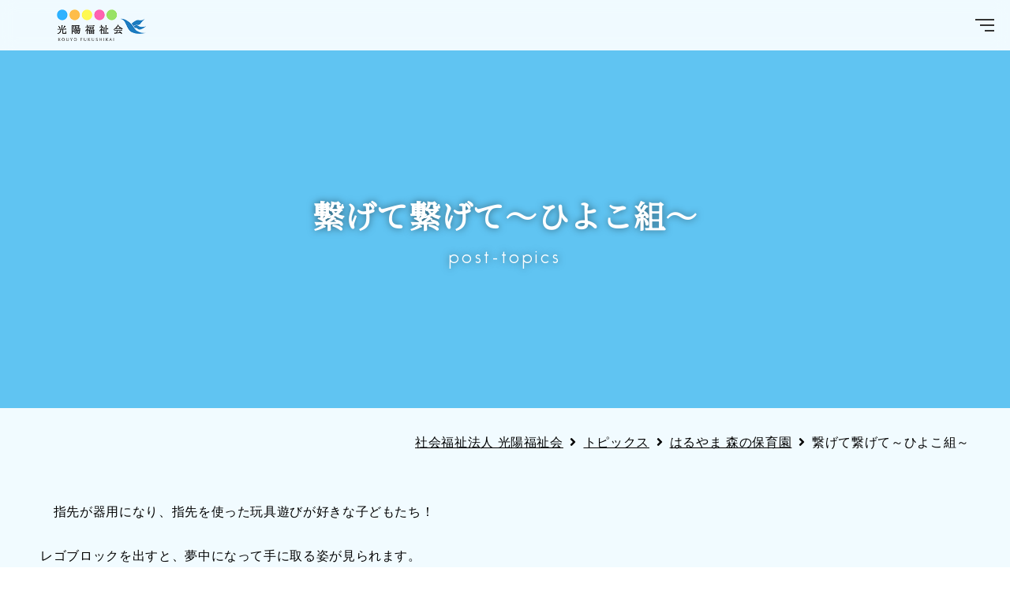

--- FILE ---
content_type: text/html; charset=UTF-8
request_url: https://www.kouyo.or.jp/post-topics/209490/
body_size: 8797
content:
<!DOCTYPE html>
<html lang="ja">
<head>
<meta charset="UTF-8">



<link rel="stylesheet" href="https://www.kouyo.or.jp/wp/wp-content/themes/kouyou_fukushi_2020/css/reset.css" type="text/css" media="all" />
<link rel="stylesheet" href="https://www.kouyo.or.jp/wp/wp-content/themes/kouyou_fukushi_2020/css/style.css?20220509" type="text/css" media="all" />
	<link rel="stylesheet" href="https://www.kouyo.or.jp/wp/wp-content/themes/kouyou_fukushi_2020/css/page.css?20220509" type="text/css" media="all" />
<!--[if IE 8]><link rel="stylesheet" href="css/ie8.css" type="text/css" media="all"><![endif]-->

<link href="https://use.fontawesome.com/releases/v5.5.0/css/all.css" rel="stylesheet">
<script type="text/javascript" src="https://ajax.googleapis.com/ajax/libs/jquery/1.12.4/jquery.min.js"></script>

<script type="text/javascript" src="https://www.kouyo.or.jp/wp/wp-content/themes/kouyou_fukushi_2020/js/common.js"></script>
<script type="text/javascript" src="https://www.kouyo.or.jp/wp/wp-content/themes/kouyou_fukushi_2020/js/jquery.bxslider.min.js"></script>
	<script type="text/javascript" src="https://www.kouyo.or.jp/wp/wp-content/themes/kouyou_fukushi_2020/js/page.js"></script>
<script type="text/javascript" src="https://www.kouyo.or.jp/wp/wp-content/themes/kouyou_fukushi_2020/js/fade.js"></script>

<script type="text/javascript" src="https://www.kouyo.or.jp/wp/wp-content/themes/kouyou_fukushi_2020/js/jquery.cookie.js"></script>
<script type="text/javascript" src="https://www.kouyo.or.jp/wp/wp-content/themes/kouyou_fukushi_2020/js/jquery.textresizer.js"></script>

<!--[if lt IE 9]>
<script src="js/html5shiv.js"></script>
<![endif]-->

<script>
//レスポンシブ対応　デバイスごと画面幅適用
$(function(){
     // setViewport
     spView = 'width=device-width, initial-scale=1.0, user-scalable=no';
     tbView = 'width=1280';

     if(navigator.userAgent.indexOf('iPhone') > 0 || navigator.userAgent.indexOf('iPod') > 0 || (navigator.userAgent.indexOf('Android') > 0 && navigator.userAgent.indexOf('Mobile') > 0)){
        $('head').prepend('<meta name="viewport" content="' + spView + '" id="viewport">');
     } else if(navigator.userAgent.indexOf('iPod') > 0 || (navigator.userAgent.indexOf('Android') > 0 && navigator.userAgent.indexOf('Mobile') == -1) || navigator.userAgent.indexOf('A1_07') > 0 || navigator.userAgent.indexOf('SC-01C') > 0){
        $('head').prepend('<meta name="viewport" content="' + tbView + '" id="viewport">');}
 });
</script>


		<!-- All in One SEO 4.2.0 -->
		<title>繋げて繋げて～ひよこ組～ | トピックス, はるやま 森の保育園 | 社会福祉法人 光陽福祉会 | 「いつも心にチャレンジを」</title>
		<meta name="description" content="指先が器用になり、指先を使った玩具遊びが好きな子どもたち！ レゴブロックを出すと、夢中になって手に取る姿が見" />
		<meta name="robots" content="max-image-preview:large" />
		<meta name="keywords" content="トピックス,はるやま 森の保育園" />
		<link rel="canonical" href="https://www.kouyo.or.jp/post-topics/209490/" />

		<!-- Global site tag (gtag.js) - Google Analytics -->
<script async src="https://www.googletagmanager.com/gtag/js?id=G-JQWDTDZ4Y5"></script>
<script>
 window.dataLayer = window.dataLayer || [];
 function gtag(){dataLayer.push(arguments);}
 gtag('js', new Date());

 gtag('config', 'UA-5475675-53');
 gtag('config', 'G-JQWDTDZ4Y5');
</script>
		<script type="application/ld+json" class="aioseo-schema">
			{"@context":"https:\/\/schema.org","@graph":[{"@type":"WebSite","@id":"https:\/\/www.kouyo.or.jp\/#website","url":"https:\/\/www.kouyo.or.jp\/","name":"\u793e\u4f1a\u798f\u7949\u6cd5\u4eba \u5149\u967d\u798f\u7949\u4f1a","description":"\u300c\u3044\u3064\u3082\u5fc3\u306b\u30c1\u30e3\u30ec\u30f3\u30b8\u3092\u300d","inLanguage":"ja","publisher":{"@id":"https:\/\/www.kouyo.or.jp\/#organization"}},{"@type":"Organization","@id":"https:\/\/www.kouyo.or.jp\/#organization","name":"\u793e\u4f1a\u798f\u7949\u6cd5\u4eba \u5149\u967d\u798f\u7949\u4f1a","url":"https:\/\/www.kouyo.or.jp\/","sameAs":["https:\/\/www.facebook.com\/pages\/category\/Disability-Service\/--664675893931633\/","https:\/\/www.instagram.com\/kirarakouyou\/?hl=ja","https:\/\/www.youtube.com\/channel\/UCv084ksi4zbg_Gj7NwRVW0A"],"contactPoint":{"@type":"ContactPoint","telephone":"+81992384461","contactType":"Customer Support"}},{"@type":"BreadcrumbList","@id":"https:\/\/www.kouyo.or.jp\/post-topics\/209490\/#breadcrumblist","itemListElement":[{"@type":"ListItem","@id":"https:\/\/www.kouyo.or.jp\/#listItem","position":1,"item":{"@type":"WebPage","@id":"https:\/\/www.kouyo.or.jp\/","name":"\u30db\u30fc\u30e0","description":"\u793e\u4f1a\u798f\u7949\u6cd5\u4eba\u5149\u967d\u798f\u7949\u4f1a\u306e\u30db\u30fc\u30e0\u30da\u30fc\u30b8\u3067\u3059\u3002\u5229\u7528\u8005\u304c\u500b\u4eba\u306e\u5c0a\u53b3\u3092\u4fdd\u6301\u3057\u3064\u3064\u3001\u5fc3\u8eab\u3068\u3082\u306b\u5065\u3084\u304b\u306b\u80b2\u6210\u3055\u308c\u308b\u3088\u3046\u3001\u53c8\u306f\u305d\u306e\u6709\u3059\u308b\u80fd\u529b\u306b\u5fdc\u3058\u81ea\u7acb\u3057\u305f\u65e5\u5e38\u751f\u6d3b\u3092\u5730\u57df\u793e\u4f1a\u306b\u304a\u3044\u3066\u55b6\u3080\u3053\u3068\u304c\u3067\u304d\u308b\u3088\u3046\u3001\u5fc3\u306e\u901a\u3046\u798f\u7949\u30b5\u30fc\u30d3\u30b9\u3092\u63d0\u4f9b\u3057\u3066\u3044\u307e\u3059\u3002","url":"https:\/\/www.kouyo.or.jp\/"},"nextItem":"https:\/\/www.kouyo.or.jp\/post-topics\/#listItem"},{"@type":"ListItem","@id":"https:\/\/www.kouyo.or.jp\/post-topics\/#listItem","position":2,"item":{"@type":"WebPage","@id":"https:\/\/www.kouyo.or.jp\/post-topics\/","name":"\u30c8\u30d4\u30c3\u30af\u30b9","description":"\u6307\u5148\u304c\u5668\u7528\u306b\u306a\u308a\u3001\u6307\u5148\u3092\u4f7f\u3063\u305f\u73a9\u5177\u904a\u3073\u304c\u597d\u304d\u306a\u5b50\u3069\u3082\u305f\u3061\uff01 \u30ec\u30b4\u30d6\u30ed\u30c3\u30af\u3092\u51fa\u3059\u3068\u3001\u5922\u4e2d\u306b\u306a\u3063\u3066\u624b\u306b\u53d6\u308b\u59ff\u304c\u898b","url":"https:\/\/www.kouyo.or.jp\/post-topics\/"},"previousItem":"https:\/\/www.kouyo.or.jp\/#listItem"}]},{"@type":"Person","@id":"https:\/\/www.kouyo.or.jp\/author\/kouyo-guest-id\/#author","url":"https:\/\/www.kouyo.or.jp\/author\/kouyo-guest-id\/","name":"\u5149\u967d\u798f\u7949\u4f1a\u30b2\u30b9\u30c8\u30a2\u30ab\u30a6\u30f3\u30c8","image":{"@type":"ImageObject","@id":"https:\/\/www.kouyo.or.jp\/post-topics\/209490\/#authorImage","url":"https:\/\/secure.gravatar.com\/avatar\/dd1850d5da97012a8a11b8cd5aabe105?s=96&d=mm&r=g","width":96,"height":96,"caption":"\u5149\u967d\u798f\u7949\u4f1a\u30b2\u30b9\u30c8\u30a2\u30ab\u30a6\u30f3\u30c8"},"sameAs":["https:\/\/www.facebook.com\/pages\/category\/Disability-Service\/--664675893931633\/","https:\/\/www.instagram.com\/kirarakouyou\/?hl=ja","https:\/\/www.youtube.com\/channel\/UCv084ksi4zbg_Gj7NwRVW0A"]},{"@type":"WebPage","@id":"https:\/\/www.kouyo.or.jp\/post-topics\/209490\/#webpage","url":"https:\/\/www.kouyo.or.jp\/post-topics\/209490\/","name":"\u7e4b\u3052\u3066\u7e4b\u3052\u3066\uff5e\u3072\u3088\u3053\u7d44\uff5e | \u30c8\u30d4\u30c3\u30af\u30b9, \u306f\u308b\u3084\u307e \u68ee\u306e\u4fdd\u80b2\u5712 | \u793e\u4f1a\u798f\u7949\u6cd5\u4eba \u5149\u967d\u798f\u7949\u4f1a | \u300c\u3044\u3064\u3082\u5fc3\u306b\u30c1\u30e3\u30ec\u30f3\u30b8\u3092\u300d","description":"\u6307\u5148\u304c\u5668\u7528\u306b\u306a\u308a\u3001\u6307\u5148\u3092\u4f7f\u3063\u305f\u73a9\u5177\u904a\u3073\u304c\u597d\u304d\u306a\u5b50\u3069\u3082\u305f\u3061\uff01 \u30ec\u30b4\u30d6\u30ed\u30c3\u30af\u3092\u51fa\u3059\u3068\u3001\u5922\u4e2d\u306b\u306a\u3063\u3066\u624b\u306b\u53d6\u308b\u59ff\u304c\u898b","inLanguage":"ja","isPartOf":{"@id":"https:\/\/www.kouyo.or.jp\/#website"},"breadcrumb":{"@id":"https:\/\/www.kouyo.or.jp\/post-topics\/209490\/#breadcrumblist"},"author":"https:\/\/www.kouyo.or.jp\/author\/kouyo-guest-id\/#author","creator":"https:\/\/www.kouyo.or.jp\/author\/kouyo-guest-id\/#author","datePublished":"2024-02-14T07:42:01+09:00","dateModified":"2024-02-14T07:42:01+09:00"},{"@type":"Article","@id":"https:\/\/www.kouyo.or.jp\/post-topics\/209490\/#article","name":"\u7e4b\u3052\u3066\u7e4b\u3052\u3066\uff5e\u3072\u3088\u3053\u7d44\uff5e | \u30c8\u30d4\u30c3\u30af\u30b9, \u306f\u308b\u3084\u307e \u68ee\u306e\u4fdd\u80b2\u5712 | \u793e\u4f1a\u798f\u7949\u6cd5\u4eba \u5149\u967d\u798f\u7949\u4f1a | \u300c\u3044\u3064\u3082\u5fc3\u306b\u30c1\u30e3\u30ec\u30f3\u30b8\u3092\u300d","description":"\u6307\u5148\u304c\u5668\u7528\u306b\u306a\u308a\u3001\u6307\u5148\u3092\u4f7f\u3063\u305f\u73a9\u5177\u904a\u3073\u304c\u597d\u304d\u306a\u5b50\u3069\u3082\u305f\u3061\uff01 \u30ec\u30b4\u30d6\u30ed\u30c3\u30af\u3092\u51fa\u3059\u3068\u3001\u5922\u4e2d\u306b\u306a\u3063\u3066\u624b\u306b\u53d6\u308b\u59ff\u304c\u898b","inLanguage":"ja","headline":"\u7e4b\u3052\u3066\u7e4b\u3052\u3066\uff5e\u3072\u3088\u3053\u7d44\uff5e","author":{"@id":"https:\/\/www.kouyo.or.jp\/author\/kouyo-guest-id\/#author"},"publisher":{"@id":"https:\/\/www.kouyo.or.jp\/#organization"},"datePublished":"2024-02-14T07:42:01+09:00","dateModified":"2024-02-14T07:42:01+09:00","articleSection":"\u30c8\u30d4\u30c3\u30af\u30b9, \u306f\u308b\u3084\u307e \u68ee\u306e\u4fdd\u80b2\u5712","mainEntityOfPage":{"@id":"https:\/\/www.kouyo.or.jp\/post-topics\/209490\/#webpage"},"isPartOf":{"@id":"https:\/\/www.kouyo.or.jp\/post-topics\/209490\/#webpage"},"image":{"@type":"ImageObject","@id":"https:\/\/www.kouyo.or.jp\/#articleImage","url":"https:\/\/www.kouyo.or.jp\/wp\/wp-content\/uploads\/2024\/02\/CIMG2065.jpg","width":640,"height":480}}]}
		</script>
		<!-- All in One SEO -->

<link rel='dns-prefetch' href='//s.w.org' />
<link rel='stylesheet' id='wp-block-library-css'  href='https://www.kouyo.or.jp/wp/wp-includes/css/dist/block-library/style.min.css?ver=5.9.12' type='text/css' media='all' />
<style id='wp-block-library-theme-inline-css' type='text/css'>
.wp-block-audio figcaption{color:#555;font-size:13px;text-align:center}.is-dark-theme .wp-block-audio figcaption{color:hsla(0,0%,100%,.65)}.wp-block-code>code{font-family:Menlo,Consolas,monaco,monospace;color:#1e1e1e;padding:.8em 1em;border:1px solid #ddd;border-radius:4px}.wp-block-embed figcaption{color:#555;font-size:13px;text-align:center}.is-dark-theme .wp-block-embed figcaption{color:hsla(0,0%,100%,.65)}.blocks-gallery-caption{color:#555;font-size:13px;text-align:center}.is-dark-theme .blocks-gallery-caption{color:hsla(0,0%,100%,.65)}.wp-block-image figcaption{color:#555;font-size:13px;text-align:center}.is-dark-theme .wp-block-image figcaption{color:hsla(0,0%,100%,.65)}.wp-block-pullquote{border-top:4px solid;border-bottom:4px solid;margin-bottom:1.75em;color:currentColor}.wp-block-pullquote__citation,.wp-block-pullquote cite,.wp-block-pullquote footer{color:currentColor;text-transform:uppercase;font-size:.8125em;font-style:normal}.wp-block-quote{border-left:.25em solid;margin:0 0 1.75em;padding-left:1em}.wp-block-quote cite,.wp-block-quote footer{color:currentColor;font-size:.8125em;position:relative;font-style:normal}.wp-block-quote.has-text-align-right{border-left:none;border-right:.25em solid;padding-left:0;padding-right:1em}.wp-block-quote.has-text-align-center{border:none;padding-left:0}.wp-block-quote.is-large,.wp-block-quote.is-style-large,.wp-block-quote.is-style-plain{border:none}.wp-block-search .wp-block-search__label{font-weight:700}.wp-block-group:where(.has-background){padding:1.25em 2.375em}.wp-block-separator{border:none;border-bottom:2px solid;margin-left:auto;margin-right:auto;opacity:.4}.wp-block-separator:not(.is-style-wide):not(.is-style-dots){width:100px}.wp-block-separator.has-background:not(.is-style-dots){border-bottom:none;height:1px}.wp-block-separator.has-background:not(.is-style-wide):not(.is-style-dots){height:2px}.wp-block-table thead{border-bottom:3px solid}.wp-block-table tfoot{border-top:3px solid}.wp-block-table td,.wp-block-table th{padding:.5em;border:1px solid;word-break:normal}.wp-block-table figcaption{color:#555;font-size:13px;text-align:center}.is-dark-theme .wp-block-table figcaption{color:hsla(0,0%,100%,.65)}.wp-block-video figcaption{color:#555;font-size:13px;text-align:center}.is-dark-theme .wp-block-video figcaption{color:hsla(0,0%,100%,.65)}.wp-block-template-part.has-background{padding:1.25em 2.375em;margin-top:0;margin-bottom:0}
</style>
<style id='global-styles-inline-css' type='text/css'>
body{--wp--preset--color--black: #000;--wp--preset--color--cyan-bluish-gray: #abb8c3;--wp--preset--color--white: #fff;--wp--preset--color--pale-pink: #f78da7;--wp--preset--color--vivid-red: #cf2e2e;--wp--preset--color--luminous-vivid-orange: #ff6900;--wp--preset--color--luminous-vivid-amber: #fcb900;--wp--preset--color--light-green-cyan: #7bdcb5;--wp--preset--color--vivid-green-cyan: #00d084;--wp--preset--color--pale-cyan-blue: #8ed1fc;--wp--preset--color--vivid-cyan-blue: #0693e3;--wp--preset--color--vivid-purple: #9b51e0;--wp--preset--color--blue: #0066cc;--wp--preset--color--medium-gray: #666;--wp--preset--color--light-gray: #f1f1f1;--wp--preset--gradient--vivid-cyan-blue-to-vivid-purple: linear-gradient(135deg,rgba(6,147,227,1) 0%,rgb(155,81,224) 100%);--wp--preset--gradient--light-green-cyan-to-vivid-green-cyan: linear-gradient(135deg,rgb(122,220,180) 0%,rgb(0,208,130) 100%);--wp--preset--gradient--luminous-vivid-amber-to-luminous-vivid-orange: linear-gradient(135deg,rgba(252,185,0,1) 0%,rgba(255,105,0,1) 100%);--wp--preset--gradient--luminous-vivid-orange-to-vivid-red: linear-gradient(135deg,rgba(255,105,0,1) 0%,rgb(207,46,46) 100%);--wp--preset--gradient--very-light-gray-to-cyan-bluish-gray: linear-gradient(135deg,rgb(238,238,238) 0%,rgb(169,184,195) 100%);--wp--preset--gradient--cool-to-warm-spectrum: linear-gradient(135deg,rgb(74,234,220) 0%,rgb(151,120,209) 20%,rgb(207,42,186) 40%,rgb(238,44,130) 60%,rgb(251,105,98) 80%,rgb(254,248,76) 100%);--wp--preset--gradient--blush-light-purple: linear-gradient(135deg,rgb(255,206,236) 0%,rgb(152,150,240) 100%);--wp--preset--gradient--blush-bordeaux: linear-gradient(135deg,rgb(254,205,165) 0%,rgb(254,45,45) 50%,rgb(107,0,62) 100%);--wp--preset--gradient--luminous-dusk: linear-gradient(135deg,rgb(255,203,112) 0%,rgb(199,81,192) 50%,rgb(65,88,208) 100%);--wp--preset--gradient--pale-ocean: linear-gradient(135deg,rgb(255,245,203) 0%,rgb(182,227,212) 50%,rgb(51,167,181) 100%);--wp--preset--gradient--electric-grass: linear-gradient(135deg,rgb(202,248,128) 0%,rgb(113,206,126) 100%);--wp--preset--gradient--midnight: linear-gradient(135deg,rgb(2,3,129) 0%,rgb(40,116,252) 100%);--wp--preset--duotone--dark-grayscale: url('#wp-duotone-dark-grayscale');--wp--preset--duotone--grayscale: url('#wp-duotone-grayscale');--wp--preset--duotone--purple-yellow: url('#wp-duotone-purple-yellow');--wp--preset--duotone--blue-red: url('#wp-duotone-blue-red');--wp--preset--duotone--midnight: url('#wp-duotone-midnight');--wp--preset--duotone--magenta-yellow: url('#wp-duotone-magenta-yellow');--wp--preset--duotone--purple-green: url('#wp-duotone-purple-green');--wp--preset--duotone--blue-orange: url('#wp-duotone-blue-orange');--wp--preset--font-size--small: 13px;--wp--preset--font-size--medium: 20px;--wp--preset--font-size--large: 36px;--wp--preset--font-size--x-large: 42px;}.has-black-color{color: var(--wp--preset--color--black) !important;}.has-cyan-bluish-gray-color{color: var(--wp--preset--color--cyan-bluish-gray) !important;}.has-white-color{color: var(--wp--preset--color--white) !important;}.has-pale-pink-color{color: var(--wp--preset--color--pale-pink) !important;}.has-vivid-red-color{color: var(--wp--preset--color--vivid-red) !important;}.has-luminous-vivid-orange-color{color: var(--wp--preset--color--luminous-vivid-orange) !important;}.has-luminous-vivid-amber-color{color: var(--wp--preset--color--luminous-vivid-amber) !important;}.has-light-green-cyan-color{color: var(--wp--preset--color--light-green-cyan) !important;}.has-vivid-green-cyan-color{color: var(--wp--preset--color--vivid-green-cyan) !important;}.has-pale-cyan-blue-color{color: var(--wp--preset--color--pale-cyan-blue) !important;}.has-vivid-cyan-blue-color{color: var(--wp--preset--color--vivid-cyan-blue) !important;}.has-vivid-purple-color{color: var(--wp--preset--color--vivid-purple) !important;}.has-black-background-color{background-color: var(--wp--preset--color--black) !important;}.has-cyan-bluish-gray-background-color{background-color: var(--wp--preset--color--cyan-bluish-gray) !important;}.has-white-background-color{background-color: var(--wp--preset--color--white) !important;}.has-pale-pink-background-color{background-color: var(--wp--preset--color--pale-pink) !important;}.has-vivid-red-background-color{background-color: var(--wp--preset--color--vivid-red) !important;}.has-luminous-vivid-orange-background-color{background-color: var(--wp--preset--color--luminous-vivid-orange) !important;}.has-luminous-vivid-amber-background-color{background-color: var(--wp--preset--color--luminous-vivid-amber) !important;}.has-light-green-cyan-background-color{background-color: var(--wp--preset--color--light-green-cyan) !important;}.has-vivid-green-cyan-background-color{background-color: var(--wp--preset--color--vivid-green-cyan) !important;}.has-pale-cyan-blue-background-color{background-color: var(--wp--preset--color--pale-cyan-blue) !important;}.has-vivid-cyan-blue-background-color{background-color: var(--wp--preset--color--vivid-cyan-blue) !important;}.has-vivid-purple-background-color{background-color: var(--wp--preset--color--vivid-purple) !important;}.has-black-border-color{border-color: var(--wp--preset--color--black) !important;}.has-cyan-bluish-gray-border-color{border-color: var(--wp--preset--color--cyan-bluish-gray) !important;}.has-white-border-color{border-color: var(--wp--preset--color--white) !important;}.has-pale-pink-border-color{border-color: var(--wp--preset--color--pale-pink) !important;}.has-vivid-red-border-color{border-color: var(--wp--preset--color--vivid-red) !important;}.has-luminous-vivid-orange-border-color{border-color: var(--wp--preset--color--luminous-vivid-orange) !important;}.has-luminous-vivid-amber-border-color{border-color: var(--wp--preset--color--luminous-vivid-amber) !important;}.has-light-green-cyan-border-color{border-color: var(--wp--preset--color--light-green-cyan) !important;}.has-vivid-green-cyan-border-color{border-color: var(--wp--preset--color--vivid-green-cyan) !important;}.has-pale-cyan-blue-border-color{border-color: var(--wp--preset--color--pale-cyan-blue) !important;}.has-vivid-cyan-blue-border-color{border-color: var(--wp--preset--color--vivid-cyan-blue) !important;}.has-vivid-purple-border-color{border-color: var(--wp--preset--color--vivid-purple) !important;}.has-vivid-cyan-blue-to-vivid-purple-gradient-background{background: var(--wp--preset--gradient--vivid-cyan-blue-to-vivid-purple) !important;}.has-light-green-cyan-to-vivid-green-cyan-gradient-background{background: var(--wp--preset--gradient--light-green-cyan-to-vivid-green-cyan) !important;}.has-luminous-vivid-amber-to-luminous-vivid-orange-gradient-background{background: var(--wp--preset--gradient--luminous-vivid-amber-to-luminous-vivid-orange) !important;}.has-luminous-vivid-orange-to-vivid-red-gradient-background{background: var(--wp--preset--gradient--luminous-vivid-orange-to-vivid-red) !important;}.has-very-light-gray-to-cyan-bluish-gray-gradient-background{background: var(--wp--preset--gradient--very-light-gray-to-cyan-bluish-gray) !important;}.has-cool-to-warm-spectrum-gradient-background{background: var(--wp--preset--gradient--cool-to-warm-spectrum) !important;}.has-blush-light-purple-gradient-background{background: var(--wp--preset--gradient--blush-light-purple) !important;}.has-blush-bordeaux-gradient-background{background: var(--wp--preset--gradient--blush-bordeaux) !important;}.has-luminous-dusk-gradient-background{background: var(--wp--preset--gradient--luminous-dusk) !important;}.has-pale-ocean-gradient-background{background: var(--wp--preset--gradient--pale-ocean) !important;}.has-electric-grass-gradient-background{background: var(--wp--preset--gradient--electric-grass) !important;}.has-midnight-gradient-background{background: var(--wp--preset--gradient--midnight) !important;}.has-small-font-size{font-size: var(--wp--preset--font-size--small) !important;}.has-medium-font-size{font-size: var(--wp--preset--font-size--medium) !important;}.has-large-font-size{font-size: var(--wp--preset--font-size--large) !important;}.has-x-large-font-size{font-size: var(--wp--preset--font-size--x-large) !important;}
</style>
<link rel='stylesheet' id='contact-form-7-css'  href='https://www.kouyo.or.jp/wp/wp-content/plugins/contact-form-7/includes/css/styles.css?ver=5.5.6' type='text/css' media='all' />
<link rel='stylesheet' id='wp-pagenavi-css'  href='https://www.kouyo.or.jp/wp/wp-content/plugins/wp-pagenavi/pagenavi-css.css?ver=2.70' type='text/css' media='all' />
<link rel='stylesheet' id='twentyten-block-style-css'  href='https://www.kouyo.or.jp/wp/wp-content/themes/kouyou_fukushi_2020/blocks.css?ver=20181218' type='text/css' media='all' />
<link rel='stylesheet' id='fancybox-css'  href='https://www.kouyo.or.jp/wp/wp-content/plugins/easy-fancybox/fancybox/2.2.0/jquery.fancybox.min.css?ver=5.9.12' type='text/css' media='screen' />
<script type='text/javascript' src='https://www.kouyo.or.jp/wp/wp-includes/js/jquery/jquery.min.js?ver=3.6.0' id='jquery-core-js'></script>
<script type='text/javascript' src='https://www.kouyo.or.jp/wp/wp-includes/js/jquery/jquery-migrate.min.js?ver=3.3.2' id='jquery-migrate-js'></script>
<link rel="https://api.w.org/" href="https://www.kouyo.or.jp/wp-json/" /><link rel="alternate" type="application/json" href="https://www.kouyo.or.jp/wp-json/wp/v2/posts/209490" /><link rel="EditURI" type="application/rsd+xml" title="RSD" href="https://www.kouyo.or.jp/wp/xmlrpc.php?rsd" />
<link rel="wlwmanifest" type="application/wlwmanifest+xml" href="https://www.kouyo.or.jp/wp/wp-includes/wlwmanifest.xml" /> 
<meta name="generator" content="WordPress 5.9.12" />
<link rel="alternate" type="application/json+oembed" href="https://www.kouyo.or.jp/wp-json/oembed/1.0/embed?url=https%3A%2F%2Fwww.kouyo.or.jp%2Fpost-topics%2F209490%2F" />
<link rel="alternate" type="text/xml+oembed" href="https://www.kouyo.or.jp/wp-json/oembed/1.0/embed?url=https%3A%2F%2Fwww.kouyo.or.jp%2Fpost-topics%2F209490%2F&#038;format=xml" />
<link rel="icon" href="https://www.kouyo.or.jp/wp/wp-content/uploads/2020/12/cropped-favicon-32x32.png" sizes="32x32" />
<link rel="icon" href="https://www.kouyo.or.jp/wp/wp-content/uploads/2020/12/cropped-favicon-192x192.png" sizes="192x192" />
<link rel="apple-touch-icon" href="https://www.kouyo.or.jp/wp/wp-content/uploads/2020/12/cropped-favicon-180x180.png" />
<meta name="msapplication-TileImage" content="https://www.kouyo.or.jp/wp/wp-content/uploads/2020/12/cropped-favicon-270x270.png" />
</head>

<body>





<!--wrap start-->
<div id="wrap">

	<!--contener start-->
	<div id="contener">

		<!--content start-->
		<div id="content">

			<div id="hed_box">

			<!--header start-->
			<header id="top_hed">
				<h1 id="logo"><a href="https://www.kouyo.or.jp"><img src="https://www.kouyo.or.jp/wp/wp-content/themes/kouyou_fukushi_2020/img/logo.png" alt="光陽福祉会"></a></h1>
			</header>
			<!--header end-->

			<nav id="g_nav_box">
				<div id="g_nav">
					<ul>
						<li><a href="https://www.kouyo.or.jp/category/post-topics/">トピックス</a></li>
						<li><a href="https://www.kouyo.or.jp/about">法人概要</a></li>
						<li><a href="https://www.kouyo.or.jp/category/recruit/">求人に関するお知らせ</a></li>
						<li><a href="https://www.kouyo.or.jp/introduction">光陽福祉会ってどんなところ？</a></li>
						<li><a href="https://www.kouyo.or.jp/category/voice/">先輩スタッフの声</a></li>
						<li><a href="https://www.kouyo.or.jp/access">交通アクセス</a></li>
						<li><a href="https://www.kouyo.or.jp/contact">お問い合わせ</a></li>
					</ul>
				</div>
				<div id="g_nav2">
					<ul>
						<li><a href="https://www.kouyo.or.jp/seikouen">障がい者支援施設　誠光園(通所ひなた)</a></li>
						<li><a href="https://www.kouyo.or.jp/kirara">障がい福祉サービス事業所 きらら</a></li>
						<li><a href="https://www.kouyo.or.jp/job-kirara/">ジョブきらら</a></li>
						<li><a href="https://www.kouyo.or.jp/kirara-haruyama">きらら館はるやま</a></li>
						<li><a href="https://www.kouyo.or.jp/kirara-hiroki">きらら館ひろき</a></li>
						<li><a href="https://www.kouyo.or.jp/kids-garden/">キッズガーデンきらら館</a></li>
						<li><a href="https://www.kouyo.or.jp/haruyama">はるやま森の保育園</a></li>
						<li><a href="https://www.kouyo.or.jp/hiroki">ひろき保育園</a></li>
						<li><a href="https://www.kouyo.or.jp/lulukids-kirara">LuLuキッズきらら館</a></li>
					</ul>
				</div>
			</nav>


			<div id="sitemap_box">
				<div class="ham">
					<input type="checkbox" id="hambtn">
					<label for="hambtn">
						<span></span>
					</label>
				</div>
				<div id="sitemap">
					<div class="sitemap_scroll">
						<dl>
							<dt>menu</dt>
							<dd>
								<ul>
									<li><a href="https://www.kouyo.or.jp/category/post-topics/">トピックス</a></li>
									<li><a href="https://www.kouyo.or.jp/about">法人概要</a></li>
									<li><a href="https://www.kouyo.or.jp/category/recruit/">求人に関するお知らせ</a></li>
									<li><a href="https://www.kouyo.or.jp/introduction">光陽福祉会ってどんなところ？</a></li>
									<li><a href="https://www.kouyo.or.jp/category/voice/">先輩スタッフの声</a></li>
									<li><a href="https://www.kouyo.or.jp/access">交通アクセス</a></li>
									<li><a href="https://www.kouyo.or.jp/contact">お問い合わせ</a></li>
								</ul>
							</dd>
						</dl>
						<dl>
							<dt>facility</dt>
							<dd>
								<ul>
									<li><a href="https://www.kouyo.or.jp/seikouen">障がい者支援施設　誠光園(通所ひなた)</a></li>
									<li><a href="https://www.kouyo.or.jp/kirara">障がい福祉サービス事業所 きらら</a></li>
									<li><a href="https://www.kouyo.or.jp/job-kirara/">ジョブきらら</a></li>
									<li><a href="https://www.kouyo.or.jp/kirara-haruyama">きらら館はるやま</a></li>
									<li><a href="https://www.kouyo.or.jp/kirara-hiroki">きらら館ひろき</a></li>
									<li><a href="https://www.kouyo.or.jp/kids-garden/">キッズガーデンきらら館</a></li>
									<li><a href="https://www.kouyo.or.jp/haruyama">はるやま森の保育園</a></li>
									<li><a href="https://www.kouyo.or.jp/hiroki">ひろき保育園</a></li>
									<li><a href="https://www.kouyo.or.jp/lulukids-kirara">LuLuキッズきらら館</a></li>
								</ul>
							</dd>
						</dl>
						<dl class="sns_box">
							<dt>digital contents</dt>
							<dd>
								<ul>
									<li class="youtube"><a href="https://www.youtube.com/channel/UCv084ksi4zbg_Gj7NwRVW0A" target="_blank" rel="noopener noreferrer">Youtube</a></li>
									<li class="facebook"><a href="https://www.facebook.com/pages/category/Disability-Service/%E7%A4%BE%E4%BC%9A%E7%A6%8F%E7%A5%89%E6%B3%95%E4%BA%BA-%E5%85%89%E9%99%BD%E7%A6%8F%E7%A5%89%E4%BC%9A-664675893931633/" target="_blank" rel="noopener noreferrer">Facebook</a></li>
									<li class="insta"><a href="https://www.instagram.com/kirarakouyou/?hl=ja" target="_blank" rel="noopener noreferrer">Instagram</a></li>
																	</ul>
							</dd>
						</dl>
					</div>
				</div>
			</div>
									<div id="p_hed" class="custom autoplay post-topics">
				<h1>繋げて繋げて～ひよこ組～<span>post-topics</span></h1>
			</div>
			</div><!-- hed_box end -->

			<!--main start-->
			<div id="main" class="clearfix">

				<div class="breadcrumbs cont">
					<!-- Breadcrumb NavXT 7.0.2 -->
<span property="itemListElement" typeof="ListItem"><a property="item" typeof="WebPage" title="Go to 社会福祉法人 光陽福祉会." href="https://www.kouyo.or.jp" class="home" ><span property="name">社会福祉法人 光陽福祉会</span></a><meta property="position" content="1"></span>&ensp;<i class="fas fa-angle-right"></i>&ensp;<span property="itemListElement" typeof="ListItem"><a property="item" typeof="WebPage" title="Go to the トピックス category archives." href="https://www.kouyo.or.jp/category/post-topics/" class="taxonomy category" ><span property="name">トピックス</span></a><meta property="position" content="2"></span>&ensp;<i class="fas fa-angle-right"></i>&ensp;<span property="itemListElement" typeof="ListItem"><a property="item" typeof="WebPage" title="Go to the はるやま 森の保育園 category archives." href="https://www.kouyo.or.jp/category/post-topics/post-haruyama/" class="taxonomy category" ><span property="name">はるやま 森の保育園</span></a><meta property="position" content="3"></span>&ensp;<i class="fas fa-angle-right"></i>&ensp;<span property="itemListElement" typeof="ListItem"><span property="name" class="post post-post current-item">繋げて繋げて～ひよこ組～</span><meta property="url" content="https://www.kouyo.or.jp/post-topics/209490/"><meta property="position" content="4"></span>				</div>
				<article id="p_cont" class="clearfix p_single">
					<p>　指先が器用になり、指先を使った玩具遊びが好きな子どもたち！</p>
<p>レゴブロックを出すと、夢中になって手に取る姿が見られます。</p>
<p><a href="https://www.kouyo.or.jp/post-topics/209490/attachment/cimg2065/" rel="attachment wp-att-209494"><img src="https://www.kouyo.or.jp/wp/wp-content/uploads/2024/02/CIMG2065-500x375.jpg" alt="" width="500" height="375" class="alignnone size-medium wp-image-209494" srcset="https://www.kouyo.or.jp/wp/wp-content/uploads/2024/02/CIMG2065-500x375.jpg 500w, https://www.kouyo.or.jp/wp/wp-content/uploads/2024/02/CIMG2065.jpg 640w" sizes="(max-width: 500px) 100vw, 500px" /></a> <a href="https://www.kouyo.or.jp/post-topics/209490/attachment/cimg2060-2/" rel="attachment wp-att-209492"><img loading="lazy" src="https://www.kouyo.or.jp/wp/wp-content/uploads/2024/02/CIMG2060-500x375.jpg" alt="" width="500" height="375" class="alignnone size-medium wp-image-209492" srcset="https://www.kouyo.or.jp/wp/wp-content/uploads/2024/02/CIMG2060-500x375.jpg 500w, https://www.kouyo.or.jp/wp/wp-content/uploads/2024/02/CIMG2060.jpg 640w" sizes="(max-width: 500px) 100vw, 500px" /></a> <a href="https://www.kouyo.or.jp/post-topics/209490/attachment/cimg2064/" rel="attachment wp-att-209493"><img loading="lazy" src="https://www.kouyo.or.jp/wp/wp-content/uploads/2024/02/CIMG2064-500x375.jpg" alt="" width="500" height="375" class="alignnone size-medium wp-image-209493" srcset="https://www.kouyo.or.jp/wp/wp-content/uploads/2024/02/CIMG2064-500x375.jpg 500w, https://www.kouyo.or.jp/wp/wp-content/uploads/2024/02/CIMG2064.jpg 640w" sizes="(max-width: 500px) 100vw, 500px" /></a> <a href="https://www.kouyo.or.jp/post-topics/209490/attachment/cimg2074/" rel="attachment wp-att-209496"><img loading="lazy" src="https://www.kouyo.or.jp/wp/wp-content/uploads/2024/02/CIMG2074-500x375.jpg" alt="" width="500" height="375" class="alignnone size-medium wp-image-209496" srcset="https://www.kouyo.or.jp/wp/wp-content/uploads/2024/02/CIMG2074-500x375.jpg 500w, https://www.kouyo.or.jp/wp/wp-content/uploads/2024/02/CIMG2074.jpg 640w" sizes="(max-width: 500px) 100vw, 500px" /></a></p>
<p>形の違いをよく見て、上手く重ねることができると、「おー！」、「できた！」と声に出して喜んでいます。</p>
<p>また、できたものを保育者のところまで持ってきて、「見てみて～」と、アピールする姿もあり、楽しさを一緒に共有しているところです♪</p>
<p>新しいお友だちも増え、１０名で楽しく活動を行っていきたいと思います！</p>
<p><a href="https://www.kouyo.or.jp/post-topics/209490/attachment/cimg2083/" rel="attachment wp-att-209499"><img loading="lazy" src="https://www.kouyo.or.jp/wp/wp-content/uploads/2024/02/CIMG2083-500x375.jpg" alt="" width="500" height="375" class="alignnone size-medium wp-image-209499" srcset="https://www.kouyo.or.jp/wp/wp-content/uploads/2024/02/CIMG2083-500x375.jpg 500w, https://www.kouyo.or.jp/wp/wp-content/uploads/2024/02/CIMG2083.jpg 640w" sizes="(max-width: 500px) 100vw, 500px" /></a> <a href="https://www.kouyo.or.jp/post-topics/209490/attachment/cimg2078/" rel="attachment wp-att-209498"><img loading="lazy" src="https://www.kouyo.or.jp/wp/wp-content/uploads/2024/02/CIMG2078-500x375.jpg" alt="" width="500" height="375" class="alignnone size-medium wp-image-209498" srcset="https://www.kouyo.or.jp/wp/wp-content/uploads/2024/02/CIMG2078-500x375.jpg 500w, https://www.kouyo.or.jp/wp/wp-content/uploads/2024/02/CIMG2078.jpg 640w" sizes="(max-width: 500px) 100vw, 500px" /></a> <a href="https://www.kouyo.or.jp/post-topics/209490/attachment/cimg2076/" rel="attachment wp-att-209497"><img loading="lazy" src="https://www.kouyo.or.jp/wp/wp-content/uploads/2024/02/CIMG2076-500x375.jpg" alt="" width="500" height="375" class="alignnone size-medium wp-image-209497" srcset="https://www.kouyo.or.jp/wp/wp-content/uploads/2024/02/CIMG2076-500x375.jpg 500w, https://www.kouyo.or.jp/wp/wp-content/uploads/2024/02/CIMG2076.jpg 640w" sizes="(max-width: 500px) 100vw, 500px" /></a> <a href="https://www.kouyo.or.jp/post-topics/209490/attachment/cimg2072-3/" rel="attachment wp-att-209495"><img loading="lazy" src="https://www.kouyo.or.jp/wp/wp-content/uploads/2024/02/CIMG2072-500x375.jpg" alt="" width="500" height="375" class="alignnone size-medium wp-image-209495" srcset="https://www.kouyo.or.jp/wp/wp-content/uploads/2024/02/CIMG2072-500x375.jpg 500w, https://www.kouyo.or.jp/wp/wp-content/uploads/2024/02/CIMG2072.jpg 640w" sizes="(max-width: 500px) 100vw, 500px" /></a></p>				</article>
				<!--p_cont end-->
			</div>
			<!--main end-->


		<p id="p_top"><a href="#wrap">TOP</a></p>
		</div>
		<!--content end-->

		<!--footer start-->
		<footer id="footer">
			<div class="footer_box">
				<div class="footer_logo fadeUp"><h2><img src="https://www.kouyo.or.jp/wp/wp-content/themes/kouyou_fukushi_2020/img/logo.png" alt="光陽福祉会"></h2></div>
				<dl class="fadeUp">
					<dt>address</dt>
					<dd>
						〒891-1205<br>
						鹿児島県鹿児島市犬迫町4014-1<br>
						TEL:099-238-4461
					</dd>
				</dl>
				<dl class="fadeUp">
					<dt>menu</dt>
					<dd>
						<ul>
							<li><a href="https://www.kouyo.or.jp/category/post-topics/">トピックス</a></li>
							<li><a href="https://www.kouyo.or.jp/about">法人概要</a></li>
							<li><a href="https://www.kouyo.or.jp/category/recruit/">求人に関するお知らせ</a></li>
							<li><a href="https://www.kouyo.or.jp/introduction">光陽福祉会って<br class="sp_only">どんなところ？</a></li>
							<li><a href="https://www.kouyo.or.jp/category/voice/">先輩スタッフの声</a></li>
							<li><a href="https://www.kouyo.or.jp/access">交通アクセス</a></li>
							<li><a href="https://www.kouyo.or.jp/contact">お問い合わせ</a></li>
						</ul>
					</dd>
				</dl>
				<dl class="fadeUp">
					<dt>facility</dt>
					<dd>
						<ul>
							<li><a href="https://www.kouyo.or.jp/seikouen">障がい者支援施設　<br class="sp_only">誠光園(通所ひなた)</a></li>
							<li><a href="https://www.kouyo.or.jp/kirara">障がい福祉サービス<br class="sp_only">事業所 きらら</a></li>
							<li><a href="https://www.kouyo.or.jp/job-kirara">ジョブきらら</a></li>
							<li><a href="https://www.kouyo.or.jp/kirara-haruyama">きらら館はるやま</a></li>
							<li><a href="https://www.kouyo.or.jp/kirara-hiroki">きらら館ひろき</a></li>
							<li><a href="https://www.kouyo.or.jp/kids-garden/">キッズガーデンきらら館</a></li>
							<li><a href="https://www.kouyo.or.jp/haruyama">はるやま森の保育園</a></li>
							<li><a href="https://www.kouyo.or.jp/hiroki">ひろき保育園</a></li>
							<li><a href="https://www.kouyo.or.jp/lulukids-kirara">LuLuキッズきらら館</a></li>
						</ul>
					</dd>
				</dl>
				<ul class="fadeUp sns_box">
					<li class="youtube"><a href="https://www.youtube.com/channel/UCv084ksi4zbg_Gj7NwRVW0A" target="_blank" rel="noopener noreferrer">Youtube</a></li>
					<li class="facebook"><a href="https://www.facebook.com/pages/category/Disability-Service/%E7%A4%BE%E4%BC%9A%E7%A6%8F%E7%A5%89%E6%B3%95%E4%BA%BA-%E5%85%89%E9%99%BD%E7%A6%8F%E7%A5%89%E4%BC%9A-664675893931633/" target="_blank" rel="noopener noreferrer">Facebook</a></li>
					<!-- <li class="insta"><a href="https://www.instagram.com/kirarakouyou/?hl=ja" target="_blank" rel="noopener noreferrer">Instagram</a></li> -->
					　
					<li class="insta_link">
					<ul>
					<dl class="fadeUp">
					<dt>Instagram<span class="insta"></span></dt>
					<dd>
						<ul>
							<li><a href="https://www.instagram.com/seikouen.r4/" target="_blank" rel="noopener noreferrer">障害者支援施設『誠光園』(通所ひなた)</a></li>
							<li><a href="https://www.instagram.com/kouyouhinata/" target="_blank" rel="noopener noreferrer">光陽福祉会　生活介護　ひなた</a></li>
							<li><a href="https://www.instagram.com/job_kirara_wgh/" target="_blank" rel="noopener noreferrer">就労継続支援B型事業所『ジョブきらら』</a></li>
							<li><a href="https://www.instagram.com/kirarakouyouactivities/" target="_blank" rel="noopener noreferrer">きらら(活動発信)</a></li>
							<li><a href="https://www.instagram.com/kirarakouyou/" target="_blank" rel="noopener noreferrer">きらら(制作・販売)</a></li>
							<li><a href="https://www.instagram.com/kidsgarden_kirarakan/" target="_blank" rel="noopener noreferrer">児童発達支援事業所　キッズガーデンきらら館</a></li>
							<li><a href="https://www.instagram.com/kirarakan_hiroki/" target="_blank" rel="noopener noreferrer">児童発達支援事業所　きらら館ひろき</a></li>
							<li><a href="https://www.instagram.com/kirarakan_haruyama/" target="_blank" rel="noopener noreferrer">多機能型事業所　きらら館はるやま</a></li>
						</ul>
					</dd>
					</dl>
					</ul>
					</li>
				</ul>
			</div>
			<small id="copy">Copyright© KouyouFukushikai <br class="sp_only">All right reserved.</small>
		</footer>
		<!--footer end-->
	</div>
	<!--contener end-->
</div>
<!--wrap end-->




<script type='text/javascript' src='https://www.kouyo.or.jp/wp/wp-content/themes/kouyou_fukushi_2020/js/yubinbango.js' id='yubinbango-js'></script>
<script type='text/javascript' src='https://www.kouyo.or.jp/wp/wp-includes/js/dist/vendor/regenerator-runtime.min.js?ver=0.13.9' id='regenerator-runtime-js'></script>
<script type='text/javascript' src='https://www.kouyo.or.jp/wp/wp-includes/js/dist/vendor/wp-polyfill.min.js?ver=3.15.0' id='wp-polyfill-js'></script>
<script type='text/javascript' id='contact-form-7-js-extra'>
/* <![CDATA[ */
var wpcf7 = {"api":{"root":"https:\/\/www.kouyo.or.jp\/wp-json\/","namespace":"contact-form-7\/v1"}};
/* ]]> */
</script>
<script type='text/javascript' src='https://www.kouyo.or.jp/wp/wp-content/plugins/contact-form-7/includes/js/index.js?ver=5.5.6' id='contact-form-7-js'></script>
<script type='text/javascript' src='https://www.kouyo.or.jp/wp/wp-content/plugins/easy-fancybox/fancybox/2.2.0/jquery.fancybox.min.js?ver=5.9.12' id='jquery-fancybox-js'></script>
<script type='text/javascript' id='jquery-fancybox-js-after'>
var fb_timeout,fb_opts={"closeBtn":true,"margin":20,"fitToView":true},
easy_fancybox_handler=easy_fancybox_handler||function(){
jQuery([".nolightbox","a.wp-block-fileesc_html__button","a.pin-it-button","a[href*='pinterest.com\/pin\/create']","a[href*='facebook.com\/share']","a[href*='twitter.com\/share']"].join(',')).addClass('nofancybox');
jQuery('a.fancybox-close').on('click',function(e){e.preventDefault();jQuery.fancybox.close()});
/* IMG */
var fb_IMG_select=jQuery('a[href*=".jpg" i]:not(.nofancybox,li.nofancybox>a),area[href*=".jpg" i]:not(.nofancybox),a[href*=".png" i]:not(.nofancybox,li.nofancybox>a),area[href*=".png" i]:not(.nofancybox),a[href*=".webp" i]:not(.nofancybox,li.nofancybox>a),area[href*=".webp" i]:not(.nofancybox),a[href*=".jpeg" i]:not(.nofancybox,li.nofancybox>a),area[href*=".jpeg" i]:not(.nofancybox)');
fb_IMG_select.addClass('fancybox');
var fb_IMG_sections=jQuery('.gallery,.wp-block-gallery,.tiled-gallery,.wp-block-jetpack-tiled-gallery');
fb_IMG_sections.each(function(){jQuery(this).find(fb_IMG_select).attr('data-fancybox-group','gallery-'+fb_IMG_sections.index(this));});
jQuery('a.fancybox,area.fancybox,.fancybox>a').fancybox(jQuery.extend(true,{},fb_opts,{"openEffect":"elastic","closeEffect":"elastic","closeClick":false,"arrows":true,"mouseWheel":false,"autoPlay":false,"helpers":{"title":{"type":"over"}},"beforeShow":function(){var alt=this.element.find('img').attr('alt');this.inner.find('img').attr('alt',alt);this.title=this.title||alt;},"loop":false}));};

var easy_fancybox_auto=function(){setTimeout(function(){jQuery('a#fancybox-auto,#fancybox-auto>a').first().trigger('click')},1000);};jQuery(easy_fancybox_handler);jQuery(document).on('post-load',easy_fancybox_handler);
jQuery(easy_fancybox_auto);
</script>
</body>
</html>


--- FILE ---
content_type: text/css
request_url: https://www.kouyo.or.jp/wp/wp-content/themes/kouyou_fukushi_2020/css/page.css?20220509
body_size: 7414
content:
@charset "UTF-8";

@import url("https://fonts.googleapis.com/css?family=Noto+Sans+JP&display=swap");
@import url("https://fonts.googleapis.com/css?family=Noto+Serif+JP&display=swap");
@font-face {
  font-family: "Bellerose";
  font-style: normal;
  font-weight: 400;
  src: url("./font/Bellerose.woff") format("woff");
  font-display: swap;
}
/*Font Awesome5---------------------------------------------*/
@media screen and (min-width: 1281px ) { /*PC*/ }
@media screen and (max-width: 560px ) { /*SP*/ }
@media screen and (max-width: 1280px ) and (min-width: 561px ) { /*TB*/ }
@media screen and (max-width: 560px ) { /*SP*/
  body {
    -webkit-text-size-adjust: 100%;
    font-size: 87.5%;
  }
}
@-webkit-keyframes buruburu {
  0% {
    -webkit-transform: translate(0, 0);
  }
  50% {
    -webkit-transform: translate(0, -5px);
  }
  100% {
    -webkit-transform: translate(0, 0);
  }
}
@keyframes buruburu {
  0% {
    -webkit-transform: translate(0, 0);
  }
  50% {
    -webkit-transform: translate(0, -5px);
  }
  100% {
    -webkit-transform: translate(0, 0);
  }
}
@-webkit-keyframes buruburu2 {
  0% {
    -webkit-transform: translate(0, 0);
  }
  50% {
    -webkit-transform: translate(0, -20px);
  }
  100% {
    -webkit-transform: translate(0, 0);
  }
}
@keyframes buruburu2 {
  0% {
    -webkit-transform: translate(0, 0);
  }
  50% {
    -webkit-transform: translate(0, -20px);
  }
  100% {
    -webkit-transform: translate(0, 0);
  }
}
@-webkit-keyframes fadein {
  0% {
    opacity: 0;
  }
  30% {
    opacity: 70%;
  }
  70% {
    opacity: 50%;
  }
  100% {
    opacity: 100%;
  }
}
@keyframes fadein {
  0% {
    opacity: 0;
  }
  30% {
    opacity: 70%;
  }
  70% {
    opacity: 50%;
  }
  100% {
    opacity: 100%;
  }
}
@-webkit-keyframes gradAnimeTime {
  0% {
    background-position: 0% 50%;
  }
  50% {
    background-position: 100% 50%;
  }
  100% {
    background-position: 0% 50%;
  }
}
@keyframes gradAnimeTime {
  0% {
    background-position: 0% 50%;
  }
  50% {
    background-position: 100% 50%;
  }
  100% {
    background-position: 0% 50%;
  }
}
.fadeUp {
  opacity: 0;
  -webkit-transform: scale(0.9);
  -ms-transform: scale(0.9);
  transform: scale(0.9);
  -webkit-transition: all 0.7s;
  transition: all 0.7s;
}
.fadeUp.effect {
  opacity: 1;
  -webkit-transform: scale(1);
  -ms-transform: scale(1);
  transform: scale(1);
}

.slidein {
  opacity: 0;
  -webkit-transform: translateX(-300px);
      -ms-transform: translateX(-300px);
          transform: translateX(-300px);
  -webkit-transition: all 0.7s;
  transition: all 0.7s;
}
.slidein.effect {
  opacity: 1;
  -webkit-transform: translateX(0);
      -ms-transform: translateX(0);
          transform: translateX(0);
}

@-webkit-keyframes fadeUp {
  0% {
    opacity: 0;
    -webkit-transform: translateY(20px);
            transform: translateY(20px);
  }
  100% {
    opacity: 1;
    -webkit-transform: translateY(0);
            transform: translateY(0);
  }
}
@keyframes fadeUp {
  0% {
    opacity: 0;
    -webkit-transform: translateY(20px);
            transform: translateY(20px);
  }
  100% {
    opacity: 1;
    -webkit-transform: translateY(0);
            transform: translateY(0);
  }
}
.fade-list > * {
  -webkit-transition: all 0.7s;
  transition: all 0.7s;
  opacity: 0;
  -webkit-transform: translateY(20px);
      -ms-transform: translateY(20px);
          transform: translateY(20px);
  position: relative;
}
.fade-list.effect > *:nth-child(1) {
  -webkit-animation: fadeUp 1s 0.5s 1 ease normal forwards;
          animation: fadeUp 1s 0.5s 1 ease normal forwards;
  -webkit-animation-play-state: running;
          animation-play-state: running;
}
.fade-list.effect > *:nth-child(2) {
  -webkit-animation: fadeUp 1s 1s 1 ease normal forwards;
          animation: fadeUp 1s 1s 1 ease normal forwards;
  -webkit-animation-play-state: running;
          animation-play-state: running;
}
.fade-list.effect > *:nth-child(3) {
  -webkit-animation: fadeUp 1s 1.5s 1 ease normal forwards;
          animation: fadeUp 1s 1.5s 1 ease normal forwards;
  -webkit-animation-play-state: running;
          animation-play-state: running;
}
.fade-list.effect > *:nth-child(4) {
  -webkit-animation: fadeUp 1s 2s 1 ease normal forwards;
          animation: fadeUp 1s 2s 1 ease normal forwards;
  -webkit-animation-play-state: running;
          animation-play-state: running;
}
.fade-list.effect > *:nth-child(5) {
  -webkit-animation: fadeUp 1s 2.5s 1 ease normal forwards;
          animation: fadeUp 1s 2.5s 1 ease normal forwards;
  -webkit-animation-play-state: running;
          animation-play-state: running;
}
.fade-list.effect > *:nth-child(6) {
  -webkit-animation: fadeUp 1s 3s 1 ease normal forwards;
          animation: fadeUp 1s 3s 1 ease normal forwards;
  -webkit-animation-play-state: running;
          animation-play-state: running;
}
.fade-list.effect > *:nth-child(7) {
  -webkit-animation: fadeUp 1s 3.5s 1 ease normal forwards;
          animation: fadeUp 1s 3.5s 1 ease normal forwards;
  -webkit-animation-play-state: running;
          animation-play-state: running;
}
.fade-list.effect > *:nth-child(8) {
  -webkit-animation: fadeUp 1s 4s 1 ease normal forwards;
          animation: fadeUp 1s 4s 1 ease normal forwards;
  -webkit-animation-play-state: running;
          animation-play-state: running;
}
.fade-list.effect > *:nth-child(9) {
  -webkit-animation: fadeUp 1s 4.5s 1 ease normal forwards;
          animation: fadeUp 1s 4.5s 1 ease normal forwards;
  -webkit-animation-play-state: running;
          animation-play-state: running;
}
.fade-list.effect > *:nth-child(10) {
  -webkit-animation: fadeUp 1s 5s 1 ease normal forwards;
          animation: fadeUp 1s 5s 1 ease normal forwards;
  -webkit-animation-play-state: running;
          animation-play-state: running;
}
.fade-list.effect > *:nth-child(11) {
  -webkit-animation: fadeUp 1s 5.5s 1 ease normal forwards;
          animation: fadeUp 1s 5.5s 1 ease normal forwards;
  -webkit-animation-play-state: running;
          animation-play-state: running;
}
.fade-list.effect > *:nth-child(12) {
  -webkit-animation: fadeUp 1s 6s 1 ease normal forwards;
          animation: fadeUp 1s 6s 1 ease normal forwards;
  -webkit-animation-play-state: running;
          animation-play-state: running;
}

.move-img {
  position: relative;
  overflow: hidden;
  z-index: 1;
}
.move-img:before {
  display: block;
  content: "";
  position: absolute;
  top: 0;
  left: 0;
  width: 0%;
  height: 100%;
  background: #222;
  z-index: 1;
  -webkit-transform-origin: right center;
      -ms-transform-origin: right center;
          transform-origin: right center;
  -webkit-transform: scaleX(1);
      -ms-transform: scaleX(1);
          transform: scaleX(1);
  -webkit-transition: width 0.5s cubic-bezier(0.215, 0.61, 0.355, 1) 0s, -webkit-transform 0.4s cubic-bezier(0.215, 0.61, 0.355, 1) 0.5s;
  transition: width 0.5s cubic-bezier(0.215, 0.61, 0.355, 1) 0s, -webkit-transform 0.4s cubic-bezier(0.215, 0.61, 0.355, 1) 0.5s;
  transition: width 0.5s cubic-bezier(0.215, 0.61, 0.355, 1) 0s, transform 0.4s cubic-bezier(0.215, 0.61, 0.355, 1) 0.5s;
  transition: width 0.5s cubic-bezier(0.215, 0.61, 0.355, 1) 0s, transform 0.4s cubic-bezier(0.215, 0.61, 0.355, 1) 0.5s, -webkit-transform 0.4s cubic-bezier(0.215, 0.61, 0.355, 1) 0.5s;
}
.move-img img {
  position: relative;
  width: 100%;
  height: auto;
  opacity: 0;
  left: -100%;
  -webkit-transition: all 0.7s;
  transition: all 0.7s;
}
.move-img.effect img {
  opacity: 1;
  left: 0;
}
.move-img.effect:before {
  -webkit-transform: scaleX(0);
      -ms-transform: scaleX(0);
          transform: scaleX(0);
  width: 100%;
}

@-webkit-keyframes fadeInUp {
  0% {
    opacity: 0;
    -webkit-transform: translateY(20px);
    -ms-transform: translateY(20px);
    transform: translateY(20px);
  }
  100% {
    opacity: 1;
    -webkit-transform: translateY(0);
    -ms-transform: translateY(0);
    transform: translateY(0);
  }
}
@keyframes fadeInUp {
  0% {
    opacity: 0;
    -webkit-transform: translateY(20px);
    -ms-transform: translateY(20px);
    transform: translateY(20px);
  }
  100% {
    opacity: 1;
    -webkit-transform: translateY(0);
    -ms-transform: translateY(0);
    transform: translateY(0);
  }
}
.fadeInUp {
  opacity: 0;
}
.fadeInUp.effect {
  -webkit-animation: fadeInUp 1s ease 0s 1 normal forwards;
          animation: fadeInUp 1s ease 0s 1 normal forwards;
  -webkit-animation-play-state: running;
          animation-play-state: running;
}

@-webkit-keyframes fadeInSlide {
  0% {
    opacity: 0;
    -webkit-transform: translateX(20px);
    -ms-transform: translateX(20px);
    transform: translateX(20px);
  }
  100% {
    opacity: 1;
    -webkit-transform: translateX(0);
    -ms-transform: translateX(0);
    transform: translateX(0);
  }
}
@keyframes fadeInSlide {
  0% {
    opacity: 0;
    -webkit-transform: translateX(20px);
    -ms-transform: translateX(20px);
    transform: translateX(20px);
  }
  100% {
    opacity: 1;
    -webkit-transform: translateX(0);
    -ms-transform: translateX(0);
    transform: translateX(0);
  }
}
.fadeInSlide {
  opacity: 0;
}
.fadeInSlide.effect {
  -webkit-animation: fadeInSlide 1s ease 0s 1 normal forwards;
          animation: fadeInSlide 1s ease 0s 1 normal forwards;
  -webkit-animation-play-state: running;
          animation-play-state: running;
}

.blur {
  -ms-filter: blur(6px);
  -webkit-filter: blur(6px);
          filter: blur(6px);
  -webkit-transition: all 0.5s;
  transition: all 0.5s;
  -webkit-transform: scale(0.95);
  -ms-transform: scale(0.95);
  transform: scale(0.95);
}
.blur.effect {
  -webkit-transform: scale(1);
  -ms-transform: scale(1);
  transform: scale(1);
  -ms-filter: blur(0);
  -webkit-filter: blur(0);
          filter: blur(0);
}


/*共通------------------------------------------*/
.breadcrumbs {
  max-width: 1280px;
  width: 100%;
  margin: 2rem auto;
  padding: 0 4%;
  text-align: right;
}
.breadcrumbs a, .breadcrumbs a * {
  text-decoration: underline;
  -webkit-transition: 0.2s all;
  transition: 0.2s all;
}
.breadcrumbs a:hover, .breadcrumbs a *:hover {
  color: #f00;
}

#p_cont p:not(.btn) > a, #p_cont th:not(.btn) > a, #p_cont td:not(.btn) > a, #p_cont li:not(.btn) > a, #p_cont span:not(.btn) > a, #p_cont dd:not(.btn) > a, #p_cont dt:not(.btn) > a {
  text-decoration: underline;
  -webkit-transition: 0.2s all;
  transition: 0.2s all;
}
#p_cont p:not(.btn) > a:hover, #p_cont th:not(.btn) > a:hover, #p_cont td:not(.btn) > a:hover, #p_cont li:not(.btn) > a:hover, #p_cont span:not(.btn) > a:hover, #p_cont dd:not(.btn) > a:hover, #p_cont dt:not(.btn) > a:hover {
  color: #f00;
}
@media screen and (max-width: 1280px ) and (min-width: 561px ), screen and (max-width: 560px ) {
  #p_cont img {
    max-width: 100%;
    height: auto;
  }
}

/*=============================================================================*/
/*ページ内コンテンツ===============================================================*/
/*=============================================================================*/
#wrap {
  overflow: hidden;
}

#hed_box {
  position: relative;
  z-index: 1;
}

#g_nav_box {
  height: 72vh;
  position: relative;
  z-index: 0;
}
@media screen and (min-width: 1281px ) {
  #g_nav_box {
    min-height: 590px;
  }
}
#g_nav_box #g_nav2 {
  padding: 0 3%;
  width: 17.5%;
  height: 100%;
  background: #fff;
  display: inline-block;
  display: -ms-flexbox;
  display: -webkit-box;
  display: flex;
  -ms-flex-align: stretch;
  -webkit-box-align: stretch;
          align-items: stretch;
  -ms-flex-pack: start;
  -webkit-box-pack: start;
          justify-content: flex-start;
  -ms-flex-wrap: wrap;
  flex-wrap: wrap;
  -ms-flex-direction: row;
  -webkit-box-orient: horizontal;
  -webkit-box-direction: normal;
          flex-direction: row;
  -webkit-backdrop-filter: blur(10px);
  -moz-backdrop-filter: blur(10px);
  -o-backdrop-filter: blur(10px);
  backdrop-filter: blur(10px);
  -webkit-box-align: end;
      -ms-flex-align: end;
          align-items: flex-end;
}
#g_nav_box #g_nav2 ul {
  margin-bottom: 2rem;
}
#g_nav_box #g_nav2 ul li {
  font-size: 87%;
  font-weight: bold;
  padding-bottom: 1.5rem;
  opacity: 0;
  -webkit-animation: fadeInSlide 1s ease 0s 1 normal forwards;
          animation: fadeInSlide 1s ease 0s 1 normal forwards;
  -webkit-animation-play-state: running;
          animation-play-state: running;
}
#g_nav_box #g_nav2 ul li:nth-of-type(1) {
  -webkit-animation-delay: calc(0.3s + 0.1s * 1);
          animation-delay: calc(0.3s + 0.1s * 1);
}
#g_nav_box #g_nav2 ul li:nth-of-type(2) {
  -webkit-animation-delay: calc(0.3s + 0.1s * 2);
          animation-delay: calc(0.3s + 0.1s * 2);
}
#g_nav_box #g_nav2 ul li:nth-of-type(3) {
  -webkit-animation-delay: calc(0.3s + 0.1s * 3);
          animation-delay: calc(0.3s + 0.1s * 3);
}
#g_nav_box #g_nav2 ul li:nth-of-type(4) {
  -webkit-animation-delay: calc(0.3s + 0.1s * 4);
          animation-delay: calc(0.3s + 0.1s * 4);
}
#g_nav_box #g_nav2 ul li:nth-of-type(5) {
  -webkit-animation-delay: calc(0.3s + 0.1s * 5);
          animation-delay: calc(0.3s + 0.1s * 5);
}
#g_nav_box #g_nav2 ul li:nth-of-type(6) {
  -webkit-animation-delay: calc(0.3s + 0.1s * 6);
          animation-delay: calc(0.3s + 0.1s * 6);
}
#g_nav_box #g_nav2 ul li:nth-of-type(7) {
  -webkit-animation-delay: calc(0.3s + 0.1s * 7);
          animation-delay: calc(0.3s + 0.1s * 7);
}
#g_nav_box #g_nav2 ul li:nth-of-type(8) {
  -webkit-animation-delay: calc(0.3s + 0.1s * 8);
          animation-delay: calc(0.3s + 0.1s * 8);
}
#g_nav_box #g_nav2 ul li:nth-of-type(9) {
  -webkit-animation-delay: calc(0.3s + 0.1s * 9);
          animation-delay: calc(0.3s + 0.1s * 9);
}
#g_nav_box #g_nav2 ul li a:hover {
  text-decoration: none;
  opacity: 0.7;
}
@media screen and (max-width: 1280px ) and (min-width: 561px ), screen and (max-width: 560px ) {
  #g_nav_box #g_nav2 {
    display: none;
  }
}

#p_hed {
  position: absolute;
  z-index: 1;
  right: 0;
  max-width: 1569px;
  -webkit-transition: all 0.7s;
  transition: all 0.7s;
}
@media screen and (min-width: 1281px ) {
  #p_hed {
    width: 82.5%;
    min-height: 424px;
    top: 92px;
    height: calc(100% - 92px);
  }
}
@media screen and (max-width: 1280px ) and (min-width: 561px ), screen and (max-width: 560px ) {
  #p_hed {
    max-width: 100%;
    width: 100%;
    top: 64px;
    height: calc(100% - 64px);
  }
}
#p_hed.seikouen {
  background: url("../img/pbg_seikouen.jpg") left 82.5vw center no-repeat;
  background-size: cover;
}
#p_hed.kirara {
  background: url("../img/pbg_kirara.jpg") left 82.5vw center no-repeat;
  background-size: cover;
}
#p_hed.kirara-haruyama {
  background: url("../img/pbg_kirara-haruyama.jpg") left 82.5vw center no-repeat;
  background-size: cover;
}
#p_hed.kirara-hiroki {
  background: url("../img/pbg_kirara-hiroki.jpg") left 82.5vw center no-repeat;
  background-size: cover;
}
#p_hed.haruyama {
  background: url("../img/pbg_haruyama.jpg") left 82.5vw center no-repeat;
  background-size: cover;
}
#p_hed.hiroki {
  background: url("../img/pbg_hiroki.jpg") left 82.5vw center no-repeat;
  background-size: cover;
}
#p_hed.kids-garden {
  background: url("../img/pbg_kids-garden.jpg") left 82.5vw center no-repeat;
  background-size: cover;
}
#p_hed.job-kirara {
  background: url("../img/pbg_job-kirara.jpg") left 82.5vw center no-repeat;
  background-size: cover;
}
#p_hed.voice-post {
  background-position: left 82.5vw center;
  background-size: cover;
}
#p_hed h1 {
  display: inline-block;
  max-width: 88%;
  position: absolute;
  top: 50%;
  -webkit-transform: translateY(-50%);
      -ms-transform: translateY(-50%);
          transform: translateY(-50%);
  right: -100%;
  left: inherit;
  margin: 0 auto;
  color: #fff;
  font-family: "Noto Serif JP";
  font-weight: 600;
  font-size: 250%;
  -webkit-text-shadow: 0 0 10px rgba(0, 0, 0, 0.5);
  -moz-text-shadow: 0 0 10px rgba(0, 0, 0, 0.5);
  -o-text-shadow: 0 0 10px rgba(0, 0, 0, 0.5);
  -ms-text-shadow: 0 0 10px rgba(0, 0, 0, 0.5);
  text-shadow: 0 0 10px rgba(0, 0, 0, 0.5);
  -webkit-transition: all 0.7s;
  transition: all 0.7s;
  opacity: 0;
  text-align: center;
}
#p_hed h1 span {
  display: block;
  font-family: "Bellerose";
  font-size: 60%;
  font-weight: normal;
  letter-spacing: calc(0.001em * 150);
  text-align: center;
}
#p_hed:before {
  content: "";
  position: absolute;
  z-index: -1;
  right: -100%;
  bottom: 0;
  max-width: 1569px;
  width: 100%;
  height: 100%;
  opacity: 0;
  -webkit-transition: all 0.7s;
  transition: all 0.7s;
  background: rgba(1, 160, 233, 0.6);
}
#p_hed:after {
  display: block;
  content: "";
  position: absolute;
  z-index: 1;
  top: 0;
  right: 0;
  width: 0;
  height: 100%;
  background: #222;
  -webkit-transform-origin: left center;
      -ms-transform-origin: left center;
          transform-origin: left center;
  -webkit-transform: scaleX(1);
      -ms-transform: scaleX(1);
          transform: scaleX(1);
  -webkit-transition: width 0.5s cubic-bezier(0.215, 0.61, 0.355, 1) 0s, -webkit-transform 0.4s cubic-bezier(0.215, 0.61, 0.355, 1) 0.5s;
  transition: width 0.5s cubic-bezier(0.215, 0.61, 0.355, 1) 0s, -webkit-transform 0.4s cubic-bezier(0.215, 0.61, 0.355, 1) 0.5s;
  transition: width 0.5s cubic-bezier(0.215, 0.61, 0.355, 1) 0s, transform 0.4s cubic-bezier(0.215, 0.61, 0.355, 1) 0.5s;
  transition: width 0.5s cubic-bezier(0.215, 0.61, 0.355, 1) 0s, transform 0.4s cubic-bezier(0.215, 0.61, 0.355, 1) 0.5s, -webkit-transform 0.4s cubic-bezier(0.215, 0.61, 0.355, 1) 0.5s;
}
#p_hed.effect {
  background-position: left 0 center;
}
@media screen and (max-width: 1280px ) and (min-width: 561px ), screen and (max-width: 560px ) {
  #p_hed.effect {
    background-position: center center;
  }
}
#p_hed.effect.about {
  background-position: left 0 top -8rem;
}
@media screen and (max-width: 1280px ) and (min-width: 561px ), screen and (max-width: 560px ) {
  #p_hed.effect.about {
    background-position: left 0 center;
  }
}
#p_hed.effect h1 {
  right: 0;
  left: 0;
  opacity: 1;
}
#p_hed.effect:before {
  opacity: 1;
  right: 0;
}
#p_hed.effect:after {
  -webkit-transform: scaleX(0);
      -ms-transform: scaleX(0);
          transform: scaleX(0);
  width: 100%;
}
#p_hed .p_sns {
  display: -ms-flexbox;
  display: -webkit-box;
  display: flex;
  -ms-flex-align: stretch;
  -webkit-box-align: stretch;
          align-items: stretch;
  -ms-flex-pack: start;
  -webkit-box-pack: start;
          justify-content: flex-start;
  -ms-flex-wrap: wrap;
  flex-wrap: wrap;
  -ms-flex-direction: row;
  -webkit-box-orient: horizontal;
  -webkit-box-direction: normal;
          flex-direction: row;
  position: absolute;
  z-index: 0;
  bottom: 1rem;
  right: 2rem;
}
#p_hed .p_sns li {
  margin-left: 2rem;
}
#p_hed .p_sns li.facebook a {
  background: url("../svg/facebook-white.svg") center no-repeat;
  background-size: cover;
  display: inline-block;
  text-indent: 5000px;
  width: 30px;
  height: 0;
  padding-bottom: 30px;
  overflow: hidden;
  white-space: nowrap;
}
#p_hed .p_sns li.facebook a _:-ms-input-placeholder:after, :root #p_hed .p_sns li.facebook a:after:after {
  content: none;
}
@media (-ms-high-contrast: none) {
  #p_hed .p_sns li.facebook a:after {
    content: none;
  }
}
#p_hed .p_sns li.twitter a {
  background: url("../svg/twitter-white.svg") center no-repeat;
  background-size: cover;
  display: inline-block;
  text-indent: 5000px;
  width: 30px;
  height: 0;
  padding-bottom: 30px;
  overflow: hidden;
  white-space: nowrap;
}
#p_hed .p_sns li.twitter a _:-ms-input-placeholder:after, :root #p_hed .p_sns li.twitter a:after:after {
  content: none;
}
@media (-ms-high-contrast: none) {
  #p_hed .p_sns li.twitter a:after {
    content: none;
  }
}
#p_hed .p_sns li.youtube a {
  background: url("../svg/youtube-white.svg") center no-repeat;
  background-size: cover;
  display: inline-block;
  text-indent: 5000px;
  width: 30px;
  height: 0;
  padding-bottom: 30px;
  overflow: hidden;
  white-space: nowrap;
}
#p_hed .p_sns li.youtube a _:-ms-input-placeholder:after, :root #p_hed .p_sns li.youtube a:after:after {
  content: none;
}
@media (-ms-high-contrast: none) {
  #p_hed .p_sns li.youtube a:after {
    content: none;
  }
}
#p_hed .p_sns li.line a {
  background: url("../svg/line-white.svg") center no-repeat;
  background-size: cover;
  display: inline-block;
  text-indent: 5000px;
  width: 30px;
  height: 0;
  padding-bottom: 30px;
  overflow: hidden;
  white-space: nowrap;
}
#p_hed .p_sns li.line a _:-ms-input-placeholder:after, :root #p_hed .p_sns li.line a:after:after {
  content: none;
}
@media (-ms-high-contrast: none) {
  #p_hed .p_sns li.line a:after {
    content: none;
  }
}
#p_hed .p_sns li.insta a {
  background: url("../svg/instagram-white.svg") center no-repeat;
  background-size: cover;
  display: inline-block;
  text-indent: 5000px;
  width: 30px;
  height: 0;
  padding-bottom: 30px;
  overflow: hidden;
  white-space: nowrap;
}
#p_hed .p_sns li.insta a _:-ms-input-placeholder:after, :root #p_hed .p_sns li.insta a:after:after {
  content: none;
}
@media (-ms-high-contrast: none) {
  #p_hed .p_sns li.insta a:after {
    content: none;
  }
}

.pop_contents {
  display: none;
}

/*----------------- コンテンツ -----------------*/
#p_cont, #cat_cont {
  max-width: 1280px;
  width: 100%;
  margin: 4rem auto 9rem;
  padding: 0 4%;
}

@media screen and (max-width: 1280px ) and (min-width: 561px ), screen and (max-width: 560px ) {
  #p_cont.p_single p {
    width: auto !important;
    height: auto !important;
  }
}
#p_cont .ank_list {
  display: -ms-flexbox;
  display: -webkit-box;
  display: flex;
  -ms-flex-align: stretch;
  -webkit-box-align: stretch;
          align-items: stretch;
  -ms-flex-pack: center;
  -webkit-box-pack: center;
          justify-content: center;
  -ms-flex-wrap: wrap;
  flex-wrap: wrap;
  -ms-flex-direction: row;
  -webkit-box-orient: horizontal;
  -webkit-box-direction: normal;
          flex-direction: row;
  position: relative;
  z-index: 0;
  margin: 4rem 0 8rem;
}
@media screen and (max-width: 1280px ) and (min-width: 561px ), screen and (max-width: 560px ) {
  #p_cont .ank_list {
    -ms-flex-pack: justify;
    -webkit-box-pack: justify;
            justify-content: space-between;
  }
}
#p_cont .ank_list:before {
  content: "content";
  font-family: "Bellerose";
  width: 100%;
  text-align: center;
  padding-bottom: 2rem;
  margin-bottom: 2rem;
  font-size: 200%;
  letter-spacing: calc(0.001em * 150);
  border-bottom: 1px solid #f00;
}
#p_cont .ank_list li a {
  padding: 10px 14px;
  border: 1px solid #074b6a;
  display: inline-block;
  text-decoration: none;
  margin-right: 1rem;
  margin-bottom: 1rem;
  background: #fff;
  color: #074b6a;
}
#p_cont .ank_list li a:after {
  font-family: "Font Awesome 5 Free";
  font-weight: 600;
  content: "\f105";
  margin-left: 1rem;
}
#p_cont .ank_list li a:hover {
  background: #074b6a;
  color: #fff;
}
@media screen and (max-width: 1280px ) and (min-width: 561px ), screen and (max-width: 560px ) {
  #p_cont .ank_list li {
    display: -ms-flexbox;
    display: -webkit-box;
    display: flex;
    -webkit-align-self: stretch;
    -ms-flex-item-align: stretch;
    -ms-grid-row-align: stretch;
        align-self: stretch;
    height: 100%;
    -ms-flex-grow: 1;
    -webkit-box-flex: 1;
        -ms-flex-positive: 1;
            flex-grow: 1;
  }
  #p_cont .ank_list li a {
    width: 100%;
    text-align: center;
  }
}
#p_cont h2 {
  text-align: center;
  font-size: 280%;
  font-family: "Noto Serif JP";
  font-weight: 600;
  padding-bottom: 3rem;
  margin: 9rem 0 4rem;
  letter-spacing: calc(0.001em * 150);
  position: relative;
  line-height: 2;
  z-index: 0;
  color: #074b6a;
}
#p_cont h2 span {
  display: block;
  font-size: 31.25%;
  font-family: "Bellerose";
  line-height: 1;
}
#p_cont h2:before {
  content: "";
  position: absolute;
  left: 50%;
  -webkit-transform: translateX(-50%);
      -ms-transform: translateX(-50%);
          transform: translateX(-50%);
  z-index: 0;
  bottom: 0;
  width: 6rem;
  height: 5px;
  background: #f00;
}
#p_cont h4 {
  font-size: 150%;
  padding-bottom: 1rem;
  border-bottom: 2px solid #f00;
  margin: 5rem 0 3rem;
  color: #074b6a;
  line-height: 2;
  letter-spacing: calc(0.001em * 70);
}
#p_cont h3 {
  padding: 2rem 4%;
  margin: 5rem 0 3rem;
  background: #074b6a;
  color: #fff;
  border-radius: 3px;
  font-size: 170%;
  letter-spacing: calc(0.001em * 70);
}
#p_cont .catch {
  text-align: center;
  font-size: 230%;
  font-family: "Noto Serif JP";
  font-weight: bold;
  color: #444;
  margin: 4rem 0 8rem;
  padding: 6rem 0 4rem;
  position: relative;
  z-index: 0;
  letter-spacing: calc(0.001em * 100);
  line-height: 2;
  background: #fff;
}
@media screen and (max-width: 560px ) {
  #p_cont .catch {
    font-size: 160%;
  }
}
#p_cont .catch:before {
  content: url("../img/logo_catch.png");
  position: absolute;
  left: 50%;
  -webkit-transform: translateX(-50%);
      -ms-transform: translateX(-50%);
          transform: translateX(-50%);
  z-index: 0;
  top: 1.5rem;
}
#p_cont .catch:after {
  content: "";
  position: absolute;
  top: 50%;
  left: 50%;
  -webkit-transform: translate(-50%, -50%);
      -ms-transform: translate(-50%, -50%);
          transform: translate(-50%, -50%);
  z-index: -1;
  margin: auto;
  width: 100vw;
  height: 100%;
  background: #fff;
}
@media all and (-ms-high-contrast: none) {
  #p_cont .catch:after {
    -webkit-box-shadow: 0 0 20px 0 rgba(0, 99, 139, 0.1);
            box-shadow: 0 0 20px 0 rgba(0, 99, 139, 0.1);
  }
}
@media screen and (min-width: 1281px ), screen and (max-width: 1280px ) and (min-width: 561px ) {
  #p_cont .catch:after {
    -webkit-filter: drop-shadow(0 0 20px rgba(0, 99, 139, 0.1));
    -moz-filter: drop-shadow(0 0 20px rgba(0, 99, 139, 0.1));
    -ms-filter: drop-shadow(0 0 20px rgba(0, 99, 139, 0.1));
    filter: drop-shadow(0 0 20px rgba(0, 99, 139, 0.1));
  }
}
#p_cont p {
  margin-bottom: 2rem;
}
#p_cont .p_topics {
  padding: 3rem 5%;
  background: #fff;
  border-radius: 5px;
}
@media all and (-ms-high-contrast: none) {
  #p_cont .p_topics {
    -webkit-box-shadow: 0 0 20px 0 rgba(7, 75, 106, 0.1);
            box-shadow: 0 0 20px 0 rgba(7, 75, 106, 0.1);
  }
}
@media screen and (min-width: 1281px ), screen and (max-width: 1280px ) and (min-width: 561px ) {
  #p_cont .p_topics {
    -webkit-filter: drop-shadow(0 0 20px rgba(7, 75, 106, 0.1));
    -moz-filter: drop-shadow(0 0 20px rgba(7, 75, 106, 0.1));
    -ms-filter: drop-shadow(0 0 20px rgba(7, 75, 106, 0.1));
    filter: drop-shadow(0 0 20px rgba(7, 75, 106, 0.1));
  }
}
#p_cont .p_topics .loop-box {
  height: 220px;
  overflow-y: scroll;
}
#p_cont .p_topics .loop-box .news_list li.no_singles {
  padding: 1.5rem 2%;
}
#p_cont .p_topics + .btn {
  margin-top: 3rem;
}
#p_cont .note {
  background: #fff;
  margin: 3rem 4%;
  padding: 4rem 6%;
  -webkit-filter: drop-shadow(0 0 15px rgba(0, 99, 139, 0.3));
  -moz-filter: drop-shadow(0 0 15px rgba(0, 99, 139, 0.3));
  -ms-filter: drop-shadow(0 0 15px rgba(0, 99, 139, 0.3));
  filter: drop-shadow(0 0 15px rgba(0, 99, 139, 0.3));
  border-radius: 10px;
  line-height: 2;
}
@media all and (-ms-high-contrast: none) {
  #p_cont .note {
    -webkit-box-shadow: 0 0 15px 0 rgba(0, 99, 139, 0.3);
            box-shadow: 0 0 15px 0 rgba(0, 99, 139, 0.3);
  }
}
#p_cont .note *:first-child {
  margin-top: 0 !important;
}
#p_cont .note *:last-child {
  margin-bottom: 0 !important;
}
#p_cont .point {
  padding-left: 2.5rem;
  font-size: 120%;
  position: relative;
  z-index: 0;
  letter-spacing: calc(0.001em * 100);
}
#p_cont .point:before {
  content: "";
  position: absolute;
  top: 50%;
  -webkit-transform: translateY(-50%);
      -ms-transform: translateY(-50%);
          transform: translateY(-50%);
  z-index: 0;
  left: 0;
  width: 1.5rem;
  height: 4px;
  background: #f00;
}
#p_cont p.btn {
  margin: 3rem 0 6rem;
  text-align: center;
}
#p_cont p.btn a, #p_cont p.btn input[type=submit], #p_cont a.btn {
  padding: 1.5rem 10%;
  background: #01a0e9;
  letter-spacing: calc(0.001em * 150);
  color: #fff;
  position: relative;
  z-index: 0;
  display: inline-block;
  -webkit-transform: scale(1);
  -ms-transform: scale(1);
  transform: scale(1);
}
@media all and (-ms-high-contrast: none) {
  #p_cont p.btn a, #p_cont p.btn input[type=submit], #p_cont a.btn {
    -webkit-box-shadow: 0 0 10px 0 rgba(0, 99, 139, 0.7);
            box-shadow: 0 0 10px 0 rgba(0, 99, 139, 0.7);
  }
}
@media screen and (min-width: 1281px ), screen and (max-width: 1280px ) and (min-width: 561px ) {
  #p_cont p.btn a, #p_cont p.btn input[type=submit], #p_cont a.btn {
    -webkit-filter: drop-shadow(0 0 10px rgba(0, 99, 139, 0.7));
    -moz-filter: drop-shadow(0 0 10px rgba(0, 99, 139, 0.7));
    -ms-filter: drop-shadow(0 0 10px rgba(0, 99, 139, 0.7));
    filter: drop-shadow(0 0 10px rgba(0, 99, 139, 0.7));
  }
}
#p_cont p.btn a:before, #p_cont p.btn input[type=submit]:before, #p_cont a.btn:before {
  content: "";
  position: absolute;
  top: 50%;
  -webkit-transform: translateY(-50%);
      -ms-transform: translateY(-50%);
          transform: translateY(-50%);
  z-index: 0;
  right: 0;
  width: 2rem;
  height: 2px;
  background: #fff;
  -webkit-transition: all 0.7s;
  transition: all 0.7s;
}
#p_cont p.btn a:hover, #p_cont p.btn input[type=submit]:hover, #p_cont a.btn:hover {
  text-decoration: none;
  -webkit-transform: scale(1.05);
  -ms-transform: scale(1.05);
  transform: scale(1.05);
}
@media all and (-ms-high-contrast: none) {
  #p_cont p.btn a:hover, #p_cont p.btn input[type=submit]:hover, #p_cont a.btn:hover {
    -webkit-box-shadow: 0 0 20px 0 rgba(0, 99, 139, 0.5);
            box-shadow: 0 0 20px 0 rgba(0, 99, 139, 0.5);
  }
}
@media screen and (min-width: 1281px ), screen and (max-width: 1280px ) and (min-width: 561px ) {
  #p_cont p.btn a:hover, #p_cont p.btn input[type=submit]:hover, #p_cont a.btn:hover {
    -webkit-filter: drop-shadow(0 0 20px rgba(0, 99, 139, 0.5));
    -moz-filter: drop-shadow(0 0 20px rgba(0, 99, 139, 0.5));
    -ms-filter: drop-shadow(0 0 20px rgba(0, 99, 139, 0.5));
    filter: drop-shadow(0 0 20px rgba(0, 99, 139, 0.5));
  }
}
#p_cont a.btn {
  text-decoration: none !important;
}
#p_cont a.btn:hover {
  color: #fff !important;
}
#p_cont ul:not([class]), #p_cont ul.list_flex {
  margin: 2rem 0 3rem;
}
#p_cont ul:not([class]) > li, #p_cont ul.list_flex > li {
  margin-bottom: 2rem;
  padding-left: 1rem;
  position: relative;
  z-index: 0;
}
@media screen and (max-width: 1280px ) and (min-width: 561px ), screen and (max-width: 560px ) {
  #p_cont ul:not([class]) > li, #p_cont ul.list_flex > li {
    margin-bottom: 1rem;
  }
}
#p_cont ul:not([class]) > li:before, #p_cont ul.list_flex > li:before {
  font-family: "Font Awesome 5 Free";
  font-weight: 600;
  content: "\f105";
  position: absolute;
  z-index: 0;
  top: 2px;
  left: 0;
  color: #074b6a;
}
#p_cont ul:not([class]) > li > ul:not([class]), #p_cont ul:not([class]) > li > ol:not([class]), #p_cont ul.list_flex > li > ul:not([class]), #p_cont ul.list_flex > li > ol:not([class]) {
  margin: 1rem 0 2rem;
}
#p_cont ul:not([class]) > li > ul:not([class]) li, #p_cont ul.list_flex > li > ul:not([class]) li {
  margin-bottom: 1rem;
  padding-left: 1.5rem;
}
#p_cont ul:not([class]) > li > ul:not([class]) li:before, #p_cont ul.list_flex > li > ul:not([class]) li:before {
  content: "—";
  font-family: "Noto Sans CJK JP";
  top: 0;
}
#p_cont .panel_box.margin0 > div > * {
  margin: 0;
}
#p_cont ul.list_flex {
  display: -ms-flexbox;
  display: -webkit-box;
  display: flex;
  -ms-flex-align: stretch;
  -webkit-box-align: stretch;
          align-items: stretch;
  -ms-flex-pack: start;
  -webkit-box-pack: start;
          justify-content: flex-start;
  -ms-flex-wrap: wrap;
  flex-wrap: wrap;
  -ms-flex-direction: row;
  -webkit-box-orient: horizontal;
  -webkit-box-direction: normal;
          flex-direction: row;
}
#p_cont ul.list_flex.flex2 > li {
  width: 50%;
}
#p_cont ul.list_flex.flex3 > li {
  width: 33.3%;
}
#p_cont ul.list_flex.flex4 > li {
  width: 25%;
}
@media screen and (max-width: 560px ) {
  #p_cont ul.list_flex.flex2 > li, #p_cont ul.list_flex.flex3 > li, #p_cont ul.list_flex.flex4 > li {
    width: 100%;
  }
}
@media all and (-ms-high-contrast: none) {
  #p_cont p img[src*=".jpg"],
  #p_cont p img[src*=".png"],
  #p_cont p img[src*=".jpeg"], #p_cont figure img[src*=".jpg"],
  #p_cont figure img[src*=".png"],
  #p_cont figure img[src*=".jpeg"] {
    -webkit-box-shadow: 0 0 10px 0 rgba(0, 99, 139, 0.3);
            box-shadow: 0 0 10px 0 rgba(0, 99, 139, 0.3);
  }
}
@media screen and (min-width: 1281px ), screen and (max-width: 1280px ) and (min-width: 561px ) {
  #p_cont p img[src*=".jpg"],
  #p_cont p img[src*=".png"],
  #p_cont p img[src*=".jpeg"], #p_cont figure img[src*=".jpg"],
  #p_cont figure img[src*=".png"],
  #p_cont figure img[src*=".jpeg"] {
    -webkit-filter: drop-shadow(0 0 10px rgba(0, 99, 139, 0.3));
    -moz-filter: drop-shadow(0 0 10px rgba(0, 99, 139, 0.3));
    -ms-filter: drop-shadow(0 0 10px rgba(0, 99, 139, 0.3));
    filter: drop-shadow(0 0 10px rgba(0, 99, 139, 0.3));
  }
}
#p_cont ol:not([class]) {
  counter-reset: numlist;
  margin: 5rem 0 3rem;
}
#p_cont ol:not([class]) > li {
  margin-bottom: 3rem;
  position: relative;
  z-index: 0;
  padding: 4rem 4% 3rem;
  background: #fff;
  border-radius: 10px;
}
@media all and (-ms-high-contrast: none) {
  #p_cont ol:not([class]) > li {
    -webkit-box-shadow: 0 0 15px 0 rgba(0, 99, 139, 0.3);
            box-shadow: 0 0 15px 0 rgba(0, 99, 139, 0.3);
  }
}
@media screen and (min-width: 1281px ), screen and (max-width: 1280px ) and (min-width: 561px ) {
  #p_cont ol:not([class]) > li {
    -webkit-filter: drop-shadow(0 0 15px rgba(0, 99, 139, 0.3));
    -moz-filter: drop-shadow(0 0 15px rgba(0, 99, 139, 0.3));
    -ms-filter: drop-shadow(0 0 15px rgba(0, 99, 139, 0.3));
    filter: drop-shadow(0 0 15px rgba(0, 99, 139, 0.3));
  }
}
#p_cont ol:not([class]) > li:before {
  counter-increment: numlist;
  content: "0" counter(numlist) ".";
  font-family: "Bellerose";
  position: absolute;
  z-index: 0;
  top: -1.1em;
  left: 4%;
  color: #074b6a;
  letter-spacing: calc(0.001em * 150);
  font-weight: bold;
  font-size: 400%;
}
#p_cont ol:not([class]) > li *:last-child {
  margin-bottom: 0 !important;
}
#p_cont ol:not([class]) > li > ul:not([class]), #p_cont ol:not([class]) > li > ol:not([class]) {
  margin: 1rem 0 2rem;
}
#p_cont ol:not([class]) > li > ul:not([class]) li {
  margin-bottom: 1rem;
}
#p_cont table {
  width: 100%;
  border-radius: 5px;
  overflow: hidden;
  margin: 3rem 0;
  table-layout: fixed;
}
@media all and (-ms-high-contrast: none) {
  #p_cont table {
    -webkit-box-shadow: 0 0 15px 0 rgba(0, 99, 139, 0.3);
            box-shadow: 0 0 15px 0 rgba(0, 99, 139, 0.3);
  }
}
@media screen and (min-width: 1281px ), screen and (max-width: 1280px ) and (min-width: 561px ) {
  #p_cont table {
    -webkit-filter: drop-shadow(0 0 15px rgba(0, 99, 139, 0.3));
    -moz-filter: drop-shadow(0 0 15px rgba(0, 99, 139, 0.3));
    -ms-filter: drop-shadow(0 0 15px rgba(0, 99, 139, 0.3));
    filter: drop-shadow(0 0 15px rgba(0, 99, 139, 0.3));
  }
}
#p_cont table tr th {
  background: #074b6a;
  color: #fff;
  padding: 1rem 4%;
  vertical-align: middle;
}
#p_cont table tr td {
  padding: 1rem 4%;
  background: #fff;
  border-bottom: 1px solid #777;
  vertical-align: middle;
}
#p_cont table tr:last-child td {
  border-bottom: none;
}
#p_cont table thead + tbody tr th {
  border-top: 1px solid #fff;
}
#p_cont table thead tr + tr th {
  padding-top: 0;
}
#p_cont table tbody tr th {
  border-bottom: 1px solid #fff;
  width: 30%;
}
#p_cont table tbody tr th:last-child {
  border-bottom: none;
}
@media screen and (max-width: 1280px ) and (min-width: 561px ), screen and (max-width: 560px ) {
  #p_cont .ovr_tb {
    overflow-x: scroll;
    width: 104%;
    border-radius: 5px;
  }
}
@media screen and (max-width: 1280px ) and (min-width: 561px ) and (-ms-high-contrast: none), screen and (max-width: 560px ) and (-ms-high-contrast: none) {
  #p_cont .ovr_tb {
    -webkit-box-shadow: 0 0 15px 0 rgba(0, 99, 139, 0.3);
            box-shadow: 0 0 15px 0 rgba(0, 99, 139, 0.3);
  }
}
@media screen and (max-width: 1280px ) and (min-width: 561px ) and (min-width: 1281px ), screen and (max-width: 1280px ) and (min-width: 561px ) and (max-width: 1280px ) and (min-width: 561px ), screen and (max-width: 560px ) and (min-width: 1281px ), screen and (max-width: 560px ) and (max-width: 1280px ) and (min-width: 561px ) {
  #p_cont .ovr_tb {
    -webkit-filter: drop-shadow(0 0 15px rgba(0, 99, 139, 0.3));
    -moz-filter: drop-shadow(0 0 15px rgba(0, 99, 139, 0.3));
    -ms-filter: drop-shadow(0 0 15px rgba(0, 99, 139, 0.3));
    filter: drop-shadow(0 0 15px rgba(0, 99, 139, 0.3));
  }
}
@media screen and (max-width: 1280px ) and (min-width: 561px ), screen and (max-width: 560px ) {
  #p_cont .ovr_tb table {
    table-layout: auto;
    -webkit-filter: none;
    -moz-filter: none;
    -o-filter: none;
    -ms-filter: none;
    filter: none;
  }
  #p_cont .ovr_tb table tr th, #p_cont .ovr_tb table tr td {
    white-space: nowrap;
    padding: 1rem;
  }
}
#p_cont .time_flow {
  margin: 3rem 0;
}
#p_cont .time_flow dl {
  display: -ms-flexbox;
  display: -webkit-box;
  display: flex;
  -ms-flex-align: stretch;
  -webkit-box-align: stretch;
          align-items: stretch;
  -ms-flex-pack: start;
  -webkit-box-pack: start;
          justify-content: flex-start;
  -ms-flex-wrap: nowrap;
  flex-wrap: nowrap;
  -ms-flex-direction: row;
  -webkit-box-orient: horizontal;
  -webkit-box-direction: normal;
          flex-direction: row;
}
#p_cont .time_flow dl dt {
  width: 10%;
  padding: 1rem 2%;
  border-right: 1px solid #074b6a;
  position: relative;
  z-index: 0;
  min-width: 5em;
}
#p_cont .time_flow dl dt:before {
  content: "";
  position: absolute;
  z-index: 0;
  top: 1.4rem;
  right: -6px;
  width: 11px;
  height: 11px;
  border-radius: 50%;
  background: #074b6a;
}
#p_cont .time_flow dl dd {
  width: 90%;
  background: rgba(7, 75, 106, 0.15);
  padding: 2rem 4%;
}
#p_cont .time_flow dl dd ul {
  margin: 0;
}
#p_cont .time_flow dl dd ul li:last-child {
  margin-bottom: 0;
}
#p_cont .time_flow dl dd *:last-child {
  margin-bottom: 0;
}
#p_cont .panel_box > .time_flow {
  margin-top: 0;
}
@media screen and (max-width: 560px ) {
  #p_cont .panel_box div:last-child {
    margin-bottom: 2rem;
  }
  #p_cont .panel_box div > .time_flow {
    margin: 0;
  }
}
#p_cont .youtube_box {
  width: 88%;
  height: 0;
  margin: 3rem auto;
  padding-bottom: 56.2%;
  position: relative;
  z-index: 0;
}
#p_cont .youtube_box iframe[src*="youtube.com"] {
  position: absolute;
  z-index: 0;
  top: 0;
  left: 0;
  width: 100%;
  height: 100%;
}
#p_cont .sc_y {
  padding: 0 6% 2rem;
  overflow-y: scroll;
  width: 100%;
  height: 600px;
  background: #fff;
  border-radius: 5px;
}
@media all and (-ms-high-contrast: none) {
  #p_cont .sc_y {
    -webkit-box-shadow: 0 0 20px 0 rgba(0, 99, 139, 0.1);
            box-shadow: 0 0 20px 0 rgba(0, 99, 139, 0.1);
  }
}
@media screen and (min-width: 1281px ), screen and (max-width: 1280px ) and (min-width: 561px ) {
  #p_cont .sc_y {
    -webkit-filter: drop-shadow(0 0 20px rgba(0, 99, 139, 0.1));
    -moz-filter: drop-shadow(0 0 20px rgba(0, 99, 139, 0.1));
    -ms-filter: drop-shadow(0 0 20px rgba(0, 99, 139, 0.1));
    filter: drop-shadow(0 0 20px rgba(0, 99, 139, 0.1));
  }
}
#p_cont .contact_form {
  padding: 0 7%;
}
#p_cont .contact_form dl dt {
  margin-bottom: 1rem;
  font-size: 112.5%;
}
#p_cont .contact_form dl dt span {
  margin-left: 0.5rem;
  font-size: 66.6%;
  padding: 3px 5px;
  background: #f00;
  color: #fff;
  border-radius: 5px;
}
#p_cont .contact_form dl dd {
  margin-bottom: 2rem;
}
#p_cont .contact_form dl dd span.seibetsu label {
  white-space: nowrap;
}
#p_cont .contact_form dl dd input:not([type=radio]), #p_cont .contact_form dl dd select, #p_cont .contact_form dl dd textarea {
  width: 100%;
  outline: none;
  border: 1px solid #ddd;
  padding: 0.5rem;
  border-radius: 3px;
}
@media all and (-ms-high-contrast: none) {
  #p_cont .contact_form dl dd input:not([type=radio]), #p_cont .contact_form dl dd select, #p_cont .contact_form dl dd textarea {
    -webkit-box-shadow: 0 0 20px 0 rgba(0, 99, 139, 0.1);
            box-shadow: 0 0 20px 0 rgba(0, 99, 139, 0.1);
  }
}
@media screen and (min-width: 1281px ), screen and (max-width: 1280px ) and (min-width: 561px ) {
  #p_cont .contact_form dl dd input:not([type=radio]), #p_cont .contact_form dl dd select, #p_cont .contact_form dl dd textarea {
    -webkit-filter: drop-shadow(0 0 20px rgba(0, 99, 139, 0.1));
    -moz-filter: drop-shadow(0 0 20px rgba(0, 99, 139, 0.1));
    -ms-filter: drop-shadow(0 0 20px rgba(0, 99, 139, 0.1));
    filter: drop-shadow(0 0 20px rgba(0, 99, 139, 0.1));
  }
}
#p_cont .contact_form dl dd input[type=radio] {
  outline: none;
  cursor: pointer;
}
#p_cont .contact_form dl dd input[type=radio] + span {
  margin-right: 1rem;
  margin-left: 0.5rem;
  cursor: pointer;
}
#p_cont .contact_form dl dd input[type=radio][name=seibetsu] + span {
  white-space: nowrap;
}
#p_cont .contact_form input[type=checkbox] {
  margin-right: 0.5rem;
  cursor: pointer;
}
#p_cont .contact_form input[type=checkbox] + span {
  cursor: pointer;
}
#p_cont .contact_form .btn input[type=submit] {
  outline: none;
  cursor: pointer;
  border: none;
  font-size: 100%;
  font-family: "Noto Sans CJK JP";
  letter-spacing: calc(0.001em * 70);
  font-size: 112.5%;
  -webkit-transition: all 0.7s;
  transition: all 0.7s;
}
@media screen and (max-width: 560px ) {
  #p_cont .contact_form .btn input[type=submit] {
    padding: 1.5rem 20%;
  }
}
#p_cont .contact_form .btn input[type=submit]:before {
  content: none;
}
#p_cont .contact_form .btn.not_active input[type=submit] {
  background: #aaa;
}
@media all and (-ms-high-contrast: none) {
  #p_cont .contact_form .btn.not_active input[type=submit] {
    -webkit-box-shadow: 0 0 2px 0 rgba(0, 99, 139, 0.3);
            box-shadow: 0 0 2px 0 rgba(0, 99, 139, 0.3);
  }
}
@media screen and (min-width: 1281px ), screen and (max-width: 1280px ) and (min-width: 561px ) {
  #p_cont .contact_form .btn.not_active input[type=submit] {
    -webkit-filter: drop-shadow(0 0 2px rgba(0, 99, 139, 0.3));
    -moz-filter: drop-shadow(0 0 2px rgba(0, 99, 139, 0.3));
    -ms-filter: drop-shadow(0 0 2px rgba(0, 99, 139, 0.3));
    filter: drop-shadow(0 0 2px rgba(0, 99, 139, 0.3));
  }
}
#p_cont .contact_form .btn.not_active input[type=submit]:hover {
  -webkit-transform: scale(1);
  -ms-transform: scale(1);
  transform: scale(1);
}
@media screen and (max-width: 1280px ) and (min-width: 561px ), screen and (max-width: 560px ) {
  #p_cont .floor_map {
    overflow-x: scroll;
    width: 104%;
  }
}
@media screen and (max-width: 1280px ) and (min-width: 561px ) and (-ms-high-contrast: none), screen and (max-width: 560px ) and (-ms-high-contrast: none) {
  #p_cont .floor_map {
    -webkit-box-shadow: 0 0 2px 0 rgba(0, 99, 139, 0.3);
            box-shadow: 0 0 2px 0 rgba(0, 99, 139, 0.3);
  }
}
@media screen and (max-width: 1280px ) and (min-width: 561px ) and (min-width: 1281px ), screen and (max-width: 1280px ) and (min-width: 561px ) and (max-width: 1280px ) and (min-width: 561px ), screen and (max-width: 560px ) and (min-width: 1281px ), screen and (max-width: 560px ) and (max-width: 1280px ) and (min-width: 561px ) {
  #p_cont .floor_map {
    -webkit-filter: drop-shadow(0 0 2px rgba(0, 99, 139, 0.3));
    -moz-filter: drop-shadow(0 0 2px rgba(0, 99, 139, 0.3));
    -ms-filter: drop-shadow(0 0 2px rgba(0, 99, 139, 0.3));
    filter: drop-shadow(0 0 2px rgba(0, 99, 139, 0.3));
  }
}
@media screen and (max-width: 1280px ) and (min-width: 561px ), screen and (max-width: 560px ) {
  #p_cont .floor_map:before {
    content: "横スクロールで全体が表示されます。";
    font-size: 87%;
    width: 100%;
    padding: 1rem;
    display: block;
  }
}
#p_cont .floor_map .map_img {
  width: 1024px;
  margin: 0 auto;
  position: relative;
  z-index: 0;
  margin: 1rem;
}
@media screen and (max-width: 1280px ) and (min-width: 561px ), screen and (max-width: 560px ) {
  #p_cont .floor_map .map_img:after {
    content: "";
    position: absolute;
    z-index: -1;
    top: -1rem;
    left: -1rem;
    height: calc(100% + 2rem);
    width: calc(100% + 2rem);
    background: #fff;
    border-radius: 5px;
  }
}
#p_cont .bx-wrapper {
  position: relative;
  z-index: 0;
}
#p_cont .bx-wrapper .bx-viewport {
  position: absolute;
  left: 50%;
  -webkit-transform: translateX(-50%);
      -ms-transform: translateX(-50%);
          transform: translateX(-50%);
  overflow: visible !important;
  max-width: 700px;
  max-height: 525px;
}
#p_cont .bx-wrapper .bx-viewport ul {
  text-align: center;
}
#p_cont .bx-wrapper .bx-viewport ul li {
  display: inline-block;
  margin: 0 1rem;
}
#p_cont .bx-wrapper .bx-viewport ul li img {
  max-width: 700px;
  max-height: 525px;
}
#p_cont .bx-wrapper .bx-controls {
  display: -ms-flexbox;
  display: -webkit-box;
  display: flex;
  -ms-flex-align: center;
  -webkit-box-align: center;
          align-items: center;
  -ms-flex-pack: justify;
  -webkit-box-pack: justify;
          justify-content: space-between;
  -ms-flex-wrap: nowrap;
  flex-wrap: nowrap;
  -ms-flex-direction: row;
  -webkit-box-orient: horizontal;
  -webkit-box-direction: normal;
          flex-direction: row;
  margin-top: 3rem;
  width: 100%;
}
#p_cont .bx-wrapper .bx-controls .bx-pager {
  display: -ms-flexbox;
  display: -webkit-box;
  display: flex;
  -ms-flex-align: stretch;
  -webkit-box-align: stretch;
          align-items: stretch;
  -ms-flex-pack: start;
  -webkit-box-pack: start;
          justify-content: flex-start;
  -ms-flex-wrap: wrap;
  flex-wrap: wrap;
  -ms-flex-direction: row;
  -webkit-box-orient: horizontal;
  -webkit-box-direction: normal;
          flex-direction: row;
  -webkit-box-ordinal-group: 2;
      -ms-flex-order: 1;
          order: 1;
}
#p_cont .bx-wrapper .bx-controls .bx-pager .bx-pager-item {
  margin-right: 1rem;
}
#p_cont .bx-wrapper .bx-controls .bx-pager .bx-pager-item a {
  text-indent: -10000px;
  display: inline-block;
  width: 15px;
  height: 15px;
  background: #ddd;
  border-radius: 50%;
}
#p_cont .bx-wrapper .bx-controls .bx-pager .bx-pager-item a.active {
  background: #074b6a;
}
#p_cont .bx-wrapper .bx-controls .bx-controls-direction {
  display: -ms-flexbox;
  display: -webkit-box;
  display: flex;
  -ms-flex-align: stretch;
  -webkit-box-align: stretch;
          align-items: stretch;
  -ms-flex-pack: flex-end;
  -webkit-box-pack: end;
          justify-content: flex-end;
  -ms-flex-wrap: nowrap;
  flex-wrap: nowrap;
  -ms-flex-direction: row;
  -webkit-box-orient: horizontal;
  -webkit-box-direction: normal;
          flex-direction: row;
  text-align: right;
  padding-right: 2rem;
  margin-bottom: 0.5rem;
  -webkit-box-ordinal-group: 3;
      -ms-flex-order: 2;
          order: 2;
}
#p_cont .bx-wrapper .bx-controls .bx-controls-direction a {
  display: block;
  margin-left: 1rem;
  width: 40px;
  height: 40px;
  border-radius: 50%;
  border: 1px solid #000;
  position: relative;
  z-index: 0;
}
#p_cont .bx-wrapper .bx-controls .bx-controls-direction a:before {
  position: absolute;
  top: 50%;
  left: 50%;
  -webkit-transform: translate(-50%, -50%);
      -ms-transform: translate(-50%, -50%);
          transform: translate(-50%, -50%);
}
#p_cont .bx-wrapper .bx-controls .bx-controls-direction a.bx-prev:before {
  font-family: "Font Awesome 5 Free";
  font-weight: 600;
  content: "\f060";
}
#p_cont .bx-wrapper .bx-controls .bx-controls-direction a.bx-next:before {
  font-family: "Font Awesome 5 Free";
  font-weight: 600;
  content: "\f061";
}
@media screen and (max-width: 560px ) {
  #p_cont .v_photo {
    position: relative;
    z-index: 0;
    padding-bottom: 64%;
  }
  #p_cont .v_photo img {
    position: absolute;
    left: 50%;
    -webkit-transform: translateX(-50%);
        -ms-transform: translateX(-50%);
            transform: translateX(-50%);
    z-index: 0;
    top: 0;
    width: 100vw;
    height: auto;
    max-width: 100vw;
  }
}

@media screen and (min-width: 1281px ) {
  .slider_voi li {
    margin-bottom: 8rem;
  }
}
@media screen and (max-width: 1280px ) and (min-width: 561px ), screen and (max-width: 560px ) {
  .slider_voi li {
    padding: 0 0 2rem;
  }
}
.slider_voi li > dl:not(.voice_dl) img {
  position: absolute;
  left: 50%;
  -webkit-transform: translateX(-50%);
      -ms-transform: translateX(-50%);
          transform: translateX(-50%);
}
@media screen and (min-width: 1281px ) {
  .slider_voi li:nth-of-type(even) > dl:not(.voice_dl) dt {
    -webkit-box-ordinal-group: 3;
        -ms-flex-order: 2;
            order: 2;
  }
}
.slider_voi li:nth-of-type(even) > dl:not(.voice_dl) dd:before {
  left: 0;
}
.slider_voi li:not(:nth-of-type(1)) > dl:not(.voice_dl) > dt img {
  width: 100%;
  height: auto;
}

.voice_dl {
  margin-bottom: 3rem;
}
.voice_dl dt {
  font-size: 125%;
  padding-bottom: 0.5rem;
  margin-bottom: 1rem;
  font-weight: bold;
  letter-spacing: calc(0.001em * 70);
  position: relative;
  z-index: 0;
  overflow: hidden;
}
.voice_dl dt:before {
  content: "";
  position: absolute;
  z-index: -1;
  left: 0;
  bottom: 0;
  width: 100%;
  height: 2px;
  background: #f00;
}
.voice_dl dt:after {
  content: "";
  position: absolute;
  z-index: 0;
  width: 100%;
  bottom: 0;
  height: 2px;
  background: #ccc;
}
.voice_dl dt span {
  font-size: 70%;
  font-family: "Bellerose";
  margin-left: 1rem;
  color: #777;
}

#p_cont .page_list {
  display: -ms-flexbox;
  display: -webkit-box;
  display: flex;
  -ms-flex-align: stretch;
  -webkit-box-align: stretch;
          align-items: stretch;
  -ms-flex-pack: center;
  -webkit-box-pack: center;
          justify-content: center;
  -ms-flex-wrap: wrap;
  flex-wrap: wrap;
  -ms-flex-direction: row;
  -webkit-box-orient: horizontal;
  -webkit-box-direction: normal;
          flex-direction: row;
}

#cat_cont .page_list {
  display: -ms-flexbox;
  display: -webkit-box;
  display: flex;
  -ms-flex-align: stretch;
  -webkit-box-align: stretch;
          align-items: stretch;
  -ms-flex-pack: start;
  -webkit-box-pack: start;
          justify-content: flex-start;
  -ms-flex-wrap: wrap;
  flex-wrap: wrap;
  -ms-flex-direction: row;
  -webkit-box-orient: horizontal;
  -webkit-box-direction: normal;
          flex-direction: row;
}

#p_cont .page_list, #cat_cont .page_list {
  margin: 3rem 0;
}
#p_cont .page_list.box3 a, #cat_cont .page_list.box3 a {
  margin: 0 2% 2rem;
}
#p_cont .page_list.box3 a:nth-of-type(4n), #cat_cont .page_list.box3 a:nth-of-type(4n) {
  margin-right: 2%;
}
@media screen and (max-width: 1280px ) and (min-width: 561px ), screen and (max-width: 560px ) {
  #p_cont .page_list.box3 a, #cat_cont .page_list.box3 a {
    margin: 0 1% 2rem;
  }
  #p_cont .page_list.box3 a:nth-of-type(4n), #cat_cont .page_list.box3 a:nth-of-type(4n) {
    margin-right: 1%;
  }
}
#p_cont .page_list a, #cat_cont .page_list a {
  width: 23.5%;
  margin-right: 2%;
  margin-bottom: 2rem;
  background: #fff;
  position: relative;
  z-index: 0;
}
@media all and (-ms-high-contrast: none) {
  #p_cont .page_list a, #cat_cont .page_list a {
    -webkit-box-shadow: 0 0 20px 0 rgba(7, 75, 106, 0.2);
            box-shadow: 0 0 20px 0 rgba(7, 75, 106, 0.2);
  }
}
@media screen and (min-width: 1281px ), screen and (max-width: 1280px ) and (min-width: 561px ) {
  #p_cont .page_list a, #cat_cont .page_list a {
    -webkit-filter: drop-shadow(0 0 20px rgba(7, 75, 106, 0.2));
    -moz-filter: drop-shadow(0 0 20px rgba(7, 75, 106, 0.2));
    -ms-filter: drop-shadow(0 0 20px rgba(7, 75, 106, 0.2));
    filter: drop-shadow(0 0 20px rgba(7, 75, 106, 0.2));
  }
}
#p_cont .page_list a:nth-of-type(4n), #cat_cont .page_list a:nth-of-type(4n) {
  margin-right: 0;
}
@media screen and (max-width: 560px ) {
  #p_cont .page_list a, #cat_cont .page_list a {
    width: 48%;
  }
}
#p_cont .page_list a:before, #cat_cont .page_list a:before {
  font-family: "Font Awesome 5 Free";
  font-weight: 600;
  content: "\f107";
  position: absolute;
  left: 50%;
  -webkit-transform: translateX(-50%);
      -ms-transform: translateX(-50%);
          transform: translateX(-50%);
  z-index: 0;
  bottom: 1rem;
  -webkit-transition: all 0.7s;
  transition: all 0.7s;
}
#p_cont .page_list a dl dt, #cat_cont .page_list a dl dt {
  width: 100%;
  height: 0;
  padding-bottom: 100%;
  position: relative;
  z-index: 0;
  overflow: hidden;
}
#p_cont .page_list a dl dt img, #cat_cont .page_list a dl dt img {
  z-index: 0;
  position: absolute;
  top: 50%;
  left: 50%;
  -webkit-transform: translate(-50%, -50%);
      -ms-transform: translate(-50%, -50%);
          transform: translate(-50%, -50%);
  width: auto;
  height: 100%;
  max-width: initial;
}
#p_cont .page_list a dl dd, #cat_cont .page_list a dl dd {
  padding: 2rem 10% 5rem;
  position: relative;
  z-index: 0;
}
#p_cont .page_list a dl dd h4, #cat_cont .page_list a dl dd h4 {
  font-size: 120%;
  margin: 0 0 1rem;
  padding-bottom: 1rem;
  line-height: 1.5;
  color: #333;
}
#p_cont .page_list a dl dd *:last-child, #cat_cont .page_list a dl dd *:last-child {
  margin-bottom: 0;
}
#p_cont .page_list a:hover, #cat_cont .page_list a:hover {
  text-decoration: none;
}
#p_cont .page_list a:hover:before, #cat_cont .page_list a:hover:before {
  bottom: 0rem;
}
#p_cont .page_list a:hover dl dt img, #cat_cont .page_list a:hover dl dt img {
  -webkit-transform: translate(-50%, -50%) scale(1.1);
  -ms-transform: translate(-50%, -50%) scale(1.1);
  transform: translate(-50%, -50%) scale(1.1);
}

#p_cont .p_topics ul li, #cat_cont ul li {
  border-bottom: 1px solid #aaa;
}
#p_cont .p_topics ul li:first-child, #cat_cont ul li:first-child {
  border-top: 1px solid #aaa;
}
#p_cont .p_topics ul a, #cat_cont ul a {
  display: block;
  position: relative;
  z-index: 0;
  text-decoration: none !important;
  padding-right: calc(2% + 1rem);
}
#p_cont .p_topics ul a:after, #cat_cont ul a:after {
  font-family: "Font Awesome 5 Free";
  font-weight: 600;
  content: "\f061";
  position: absolute;
  top: 50%;
  -webkit-transform: translateY(-50%);
      -ms-transform: translateY(-50%);
          transform: translateY(-50%);
  right: 2%;
  -webkit-transition: all 0.7s;
  transition: all 0.7s;
}
#p_cont .p_topics ul a dl, #cat_cont ul a dl {
  display: -ms-flexbox;
  display: -webkit-box;
  display: flex;
  -ms-flex-align: center;
  -webkit-box-align: center;
          align-items: center;
  -ms-flex-pack: start;
  -webkit-box-pack: start;
          justify-content: flex-start;
  -ms-flex-wrap: wrap;
  flex-wrap: wrap;
  -ms-flex-direction: row;
  -webkit-box-orient: horizontal;
  -webkit-box-direction: normal;
          flex-direction: row;
  padding: 1.5rem 2%;
  padding-right: 0;
}
@media screen and (min-width: 1281px ), screen and (max-width: 1280px ) and (min-width: 561px ) {
  #p_cont .p_topics ul a dl, #cat_cont ul a dl {
    -ms-flex-wrap: nowrap;
    flex-wrap: nowrap;
  }
}
#p_cont .p_topics ul a dl dt, #cat_cont ul a dl dt {
  margin-right: 1rem;
  color: #555;
  font-size: 87%;
}
#p_cont .p_topics ul a dl dd.new, #p_cont .p_topics ul a dl dd.slug, #cat_cont ul a dl dd.new, #cat_cont ul a dl dd.slug {
  display: inline-block;
  padding: 3px 8px;
  color: #fff;
  font-size: 75%;
  border-radius: 3px;
}
#p_cont .p_topics ul a dl dd.new, #cat_cont ul a dl dd.new {
  background: #f00;
  margin-left: 1rem;
}
#p_cont .p_topics ul a dl dd.slug, #cat_cont ul a dl dd.slug {
  background: #01a0e9;
  margin-right: 1rem;
  min-width: calc(10em + 6px);
  text-align: center;
}
#p_cont .p_topics ul a dl dd.slug.post-topics, #cat_cont ul a dl dd.slug.post-topics {
  background: #01a0e9;
}
#p_cont .p_topics ul a dl dd.slug.post-seikouen, #cat_cont ul a dl dd.slug.post-seikouen {
  background: #60cdff;
}
#p_cont .p_topics ul a dl dd.slug.post-kirara, #cat_cont ul a dl dd.slug.post-kirara {
  background: #f0da47;
}
#p_cont .p_topics ul a dl dd.slug.post-kirara-haruyama, #cat_cont ul a dl dd.slug.post-kirara-haruyama {
  background: #e39ecb;
}
#p_cont .p_topics ul a dl dd.slug.post-kirara-hiroki, #cat_cont ul a dl dd.slug.post-kirara-hiroki {
  background: #ff7575;
}
#p_cont .p_topics ul a dl dd.slug.post-kids-garden, #cat_cont ul a dl dd.slug.post-kids-garden {
  background: #a99eff;
}
#p_cont .p_topics ul a dl dd.slug.post-hiroki, #cat_cont ul a dl dd.slug.post-hiroki {
  background: #f9b052;
}
#p_cont .p_topics ul a dl dd.slug.post-haruyama, #cat_cont ul a dl dd.slug.post-haruyama {
  background: #78c86b;
}
@media screen and (max-width: 560px ) {
  #p_cont .p_topics ul a dl dt, #p_cont .p_topics ul a dl dd.slug, #cat_cont ul a dl dt, #cat_cont ul a dl dd.slug {
    margin-bottom: 0.5rem;
  }
}
#p_cont .p_topics ul a:hover, #cat_cont ul a:hover {
  text-decoration: none;
}
#p_cont .p_topics ul a:hover:after, #cat_cont ul a:hover:after {
  right: 0;
}
#p_cont .p_topics ul a:hover dl, #cat_cont ul a:hover dl {
  color: #f00;
}
#p_cont .p_topics ul a, #p_cont .p_topics ul a *, #cat_cont ul a, #cat_cont ul a * {
  -webkit-transition: 0.1s all;
  transition: 0.1s all;
}

#cat_cont .wp-pagenavi {
  margin: 5rem 0 0;
  display: -ms-flexbox;
  display: -webkit-box;
  display: flex;
  -ms-flex-align: stretch;
  -webkit-box-align: stretch;
          align-items: stretch;
  -ms-flex-pack: justify;
  -webkit-box-pack: justify;
          justify-content: space-between;
  -ms-flex-wrap: nowrap;
  flex-wrap: nowrap;
  -ms-flex-direction: row;
  -webkit-box-orient: horizontal;
  -webkit-box-direction: normal;
          flex-direction: row;
}
#cat_cont .wp-pagenavi span, #cat_cont .wp-pagenavi a {
  display: -ms-flexbox;
  display: -webkit-box;
  display: flex;
  -webkit-align-self: stretch;
  -ms-flex-item-align: stretch;
  -ms-grid-row-align: stretch;
      align-self: stretch;
  height: 100%;
  -ms-flex-grow: 1;
  -webkit-box-flex: 1;
      -ms-flex-positive: 1;
          flex-grow: 1;
  text-align: center;
  display: inline-block;
  padding: 0.5rem 1%;
  background: #fff;
}
#cat_cont .wp-pagenavi span.current {
  background: #074b6a;
  color: #fff;
  border: 1px solid #074b6a;
}
#cat_cont .wp-pagenavi a:hover {
  background: #074b6a;
  color: #fff;
  border: 1px solid #074b6a;
}

.search404 form {
  margin: 3rem 0 6rem;
}
.search404 .screen-reader-text {
  display: none;
}
.search404 input[type=text] {
  padding: 0.5rem;
  border: 1px solid #ddd;
  background: #fff;
  max-width: 30em;
  width: 100%;
  -webkit-transition: all 0.7s;
  transition: all 0.7s;
  border-radius: 3px;
}
@media all and (-ms-high-contrast: none) {
  .search404 input[type=text] {
    -webkit-box-shadow: 0 0 20px 0 rgba(0, 99, 139, 0.15);
            box-shadow: 0 0 20px 0 rgba(0, 99, 139, 0.15);
  }
}
@media screen and (min-width: 1281px ), screen and (max-width: 1280px ) and (min-width: 561px ) {
  .search404 input[type=text] {
    -webkit-filter: drop-shadow(0 0 20px rgba(0, 99, 139, 0.15));
    -moz-filter: drop-shadow(0 0 20px rgba(0, 99, 139, 0.15));
    -ms-filter: drop-shadow(0 0 20px rgba(0, 99, 139, 0.15));
    filter: drop-shadow(0 0 20px rgba(0, 99, 139, 0.15));
  }
}
.search404 input[type=text]:focus {
  outline: none;
}
@media all and (-ms-high-contrast: none) {
  .search404 input[type=text]:focus {
    -webkit-box-shadow: 0 0 15px 0 rgba(0, 99, 139, 0.3);
            box-shadow: 0 0 15px 0 rgba(0, 99, 139, 0.3);
  }
}
@media screen and (min-width: 1281px ), screen and (max-width: 1280px ) and (min-width: 561px ) {
  .search404 input[type=text]:focus {
    -webkit-filter: drop-shadow(0 0 15px rgba(0, 99, 139, 0.3));
    -moz-filter: drop-shadow(0 0 15px rgba(0, 99, 139, 0.3));
    -ms-filter: drop-shadow(0 0 15px rgba(0, 99, 139, 0.3));
    filter: drop-shadow(0 0 15px rgba(0, 99, 139, 0.3));
  }
}
.search404 input[type=submit] {
  padding: 0.5rem 1rem;
  border: none;
  background: #01a0e9;
  border-radius: 3px;
  color: #fff;
  line-height: 1.25;
  cursor: pointer;
}
@media screen and (max-width: 560px ) {
  .search404 input[type=submit] {
    margin-top: 1rem;
  }
}



--- FILE ---
content_type: application/javascript
request_url: https://www.kouyo.or.jp/wp/wp-content/themes/kouyou_fukushi_2020/js/page.js
body_size: 144
content:
$(function(){
    $('.box_slider').bxSlider({
        auto: true,
        controls: true,
        adaptiveHeight: true,
        pager: true,
        pause: 6000,
        nextText: '',
        prevText: ''
    });
});
